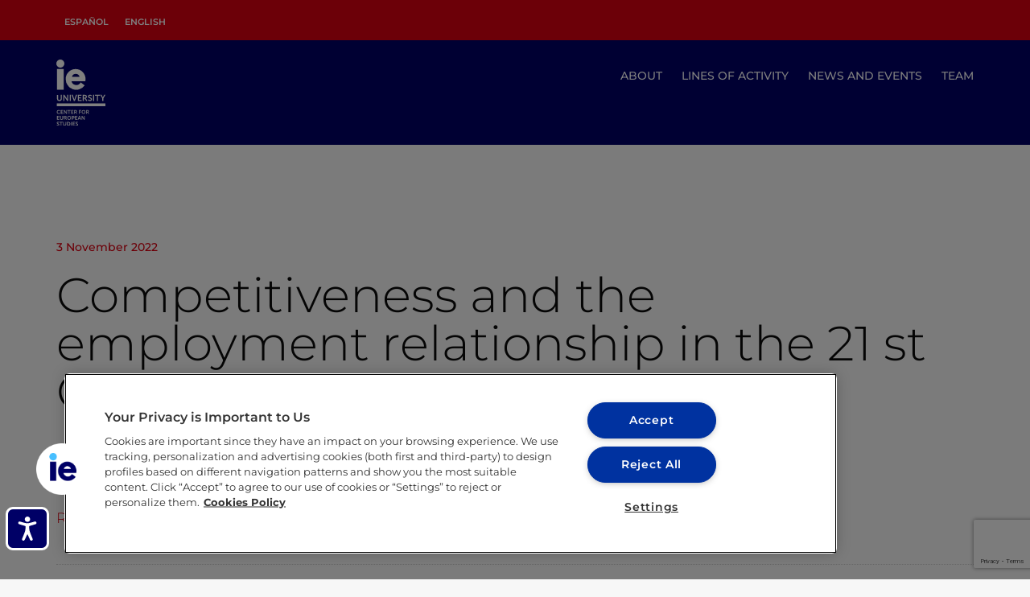

--- FILE ---
content_type: text/html; charset=UTF-8
request_url: https://cee.ie.edu/en/competitiveness-and-the-employment-relationship-in-the-21-st-century-2/
body_size: 21209
content:
<!doctype html>
<html lang="en-GB">
<head>
	<meta charset="UTF-8">
	<meta name="viewport" content="width=device-width, initial-scale=1">
	<link rel="profile" href="https://gmpg.org/xfn/11">
	
<style>
.eucookielaw { position: fixed; bottom: 0; width: 100%; margin: 0; padding: 0; background: #808080; clear: both; color: #fff; display: none; font: 300 1em/1.5em arial; z-index: 2147483648; }
.eucookielaw p { margin: 0; padding: 1.5em 1.5rem 1.5rem 6rem; }
.eucookielaw span.bot-aceptar { background-color: #069; border-radius: 5px; color: #fff; cursor: pointer; display: inline-block; font-size: 0.9em !important; margin: 0 0 0 0.5em; padding: 0.15em 0.5em; text-align: center; text-decoration: none; }
</style>
<title>Competitiveness and the employment relationship in the 21 st Century &#8211; Center for European Studies/IE</title>
<meta name='robots' content='max-image-preview:large' />
<link rel="alternate" href="https://cee.ie.edu/competitiveness-and-the-employment-relationship-in-the-21-st-century/" hreflang="es" />
<link rel="alternate" href="https://cee.ie.edu/en/competitiveness-and-the-employment-relationship-in-the-21-st-century-2/" hreflang="en" />

<script data-pagespeed-no-defer>var dataLayer = dataLayer || [];</script>

<link rel="alternate" type="application/rss+xml" title="Center for European Studies/IE &raquo; Feed" href="https://cee.ie.edu/en/feed/" />
<link rel="alternate" type="application/rss+xml" title="Center for European Studies/IE &raquo; Comments Feed" href="https://cee.ie.edu/en/comments/feed/" />
<link rel="alternate" title="oEmbed (JSON)" type="application/json+oembed" href="https://cee.ie.edu/wp-json/oembed/1.0/embed?url=https%3A%2F%2Fcee.ie.edu%2Fen%2Fcompetitiveness-and-the-employment-relationship-in-the-21-st-century-2%2F&#038;lang=en" />
<link rel="alternate" title="oEmbed (XML)" type="text/xml+oembed" href="https://cee.ie.edu/wp-json/oembed/1.0/embed?url=https%3A%2F%2Fcee.ie.edu%2Fen%2Fcompetitiveness-and-the-employment-relationship-in-the-21-st-century-2%2F&#038;format=xml&#038;lang=en" />
<style id='wp-img-auto-sizes-contain-inline-css'>
img:is([sizes=auto i],[sizes^="auto," i]){contain-intrinsic-size:3000px 1500px}
/*# sourceURL=wp-img-auto-sizes-contain-inline-css */
</style>
<style id='wp-emoji-styles-inline-css'>

	img.wp-smiley, img.emoji {
		display: inline !important;
		border: none !important;
		box-shadow: none !important;
		height: 1em !important;
		width: 1em !important;
		margin: 0 0.07em !important;
		vertical-align: -0.1em !important;
		background: none !important;
		padding: 0 !important;
	}
/*# sourceURL=wp-emoji-styles-inline-css */
</style>
<link rel='stylesheet' id='wp-block-library-css' href='https://cee.ie.edu/wp-includes/css/dist/block-library/style.min.css?ver=6.9' media='all' />
<link data-minify="1" rel='stylesheet' id='jet-engine-frontend-css' href='https://cee.ie.edu/wp-content/cache/min/568/wp-content/plugins/jet-engine/assets/css/frontend.css?ver=1766992761' media='all' />
<style id='global-styles-inline-css'>
:root{--wp--preset--aspect-ratio--square: 1;--wp--preset--aspect-ratio--4-3: 4/3;--wp--preset--aspect-ratio--3-4: 3/4;--wp--preset--aspect-ratio--3-2: 3/2;--wp--preset--aspect-ratio--2-3: 2/3;--wp--preset--aspect-ratio--16-9: 16/9;--wp--preset--aspect-ratio--9-16: 9/16;--wp--preset--color--black: #000000;--wp--preset--color--cyan-bluish-gray: #abb8c3;--wp--preset--color--white: #ffffff;--wp--preset--color--pale-pink: #f78da7;--wp--preset--color--vivid-red: #cf2e2e;--wp--preset--color--luminous-vivid-orange: #ff6900;--wp--preset--color--luminous-vivid-amber: #fcb900;--wp--preset--color--light-green-cyan: #7bdcb5;--wp--preset--color--vivid-green-cyan: #00d084;--wp--preset--color--pale-cyan-blue: #8ed1fc;--wp--preset--color--vivid-cyan-blue: #0693e3;--wp--preset--color--vivid-purple: #9b51e0;--wp--preset--gradient--vivid-cyan-blue-to-vivid-purple: linear-gradient(135deg,rgb(6,147,227) 0%,rgb(155,81,224) 100%);--wp--preset--gradient--light-green-cyan-to-vivid-green-cyan: linear-gradient(135deg,rgb(122,220,180) 0%,rgb(0,208,130) 100%);--wp--preset--gradient--luminous-vivid-amber-to-luminous-vivid-orange: linear-gradient(135deg,rgb(252,185,0) 0%,rgb(255,105,0) 100%);--wp--preset--gradient--luminous-vivid-orange-to-vivid-red: linear-gradient(135deg,rgb(255,105,0) 0%,rgb(207,46,46) 100%);--wp--preset--gradient--very-light-gray-to-cyan-bluish-gray: linear-gradient(135deg,rgb(238,238,238) 0%,rgb(169,184,195) 100%);--wp--preset--gradient--cool-to-warm-spectrum: linear-gradient(135deg,rgb(74,234,220) 0%,rgb(151,120,209) 20%,rgb(207,42,186) 40%,rgb(238,44,130) 60%,rgb(251,105,98) 80%,rgb(254,248,76) 100%);--wp--preset--gradient--blush-light-purple: linear-gradient(135deg,rgb(255,206,236) 0%,rgb(152,150,240) 100%);--wp--preset--gradient--blush-bordeaux: linear-gradient(135deg,rgb(254,205,165) 0%,rgb(254,45,45) 50%,rgb(107,0,62) 100%);--wp--preset--gradient--luminous-dusk: linear-gradient(135deg,rgb(255,203,112) 0%,rgb(199,81,192) 50%,rgb(65,88,208) 100%);--wp--preset--gradient--pale-ocean: linear-gradient(135deg,rgb(255,245,203) 0%,rgb(182,227,212) 50%,rgb(51,167,181) 100%);--wp--preset--gradient--electric-grass: linear-gradient(135deg,rgb(202,248,128) 0%,rgb(113,206,126) 100%);--wp--preset--gradient--midnight: linear-gradient(135deg,rgb(2,3,129) 0%,rgb(40,116,252) 100%);--wp--preset--font-size--small: 13px;--wp--preset--font-size--medium: 20px;--wp--preset--font-size--large: 36px;--wp--preset--font-size--x-large: 42px;--wp--preset--spacing--20: 0.44rem;--wp--preset--spacing--30: 0.67rem;--wp--preset--spacing--40: 1rem;--wp--preset--spacing--50: 1.5rem;--wp--preset--spacing--60: 2.25rem;--wp--preset--spacing--70: 3.38rem;--wp--preset--spacing--80: 5.06rem;--wp--preset--shadow--natural: 6px 6px 9px rgba(0, 0, 0, 0.2);--wp--preset--shadow--deep: 12px 12px 50px rgba(0, 0, 0, 0.4);--wp--preset--shadow--sharp: 6px 6px 0px rgba(0, 0, 0, 0.2);--wp--preset--shadow--outlined: 6px 6px 0px -3px rgb(255, 255, 255), 6px 6px rgb(0, 0, 0);--wp--preset--shadow--crisp: 6px 6px 0px rgb(0, 0, 0);}:root { --wp--style--global--content-size: 800px;--wp--style--global--wide-size: 1200px; }:where(body) { margin: 0; }.wp-site-blocks > .alignleft { float: left; margin-right: 2em; }.wp-site-blocks > .alignright { float: right; margin-left: 2em; }.wp-site-blocks > .aligncenter { justify-content: center; margin-left: auto; margin-right: auto; }:where(.wp-site-blocks) > * { margin-block-start: 24px; margin-block-end: 0; }:where(.wp-site-blocks) > :first-child { margin-block-start: 0; }:where(.wp-site-blocks) > :last-child { margin-block-end: 0; }:root { --wp--style--block-gap: 24px; }:root :where(.is-layout-flow) > :first-child{margin-block-start: 0;}:root :where(.is-layout-flow) > :last-child{margin-block-end: 0;}:root :where(.is-layout-flow) > *{margin-block-start: 24px;margin-block-end: 0;}:root :where(.is-layout-constrained) > :first-child{margin-block-start: 0;}:root :where(.is-layout-constrained) > :last-child{margin-block-end: 0;}:root :where(.is-layout-constrained) > *{margin-block-start: 24px;margin-block-end: 0;}:root :where(.is-layout-flex){gap: 24px;}:root :where(.is-layout-grid){gap: 24px;}.is-layout-flow > .alignleft{float: left;margin-inline-start: 0;margin-inline-end: 2em;}.is-layout-flow > .alignright{float: right;margin-inline-start: 2em;margin-inline-end: 0;}.is-layout-flow > .aligncenter{margin-left: auto !important;margin-right: auto !important;}.is-layout-constrained > .alignleft{float: left;margin-inline-start: 0;margin-inline-end: 2em;}.is-layout-constrained > .alignright{float: right;margin-inline-start: 2em;margin-inline-end: 0;}.is-layout-constrained > .aligncenter{margin-left: auto !important;margin-right: auto !important;}.is-layout-constrained > :where(:not(.alignleft):not(.alignright):not(.alignfull)){max-width: var(--wp--style--global--content-size);margin-left: auto !important;margin-right: auto !important;}.is-layout-constrained > .alignwide{max-width: var(--wp--style--global--wide-size);}body .is-layout-flex{display: flex;}.is-layout-flex{flex-wrap: wrap;align-items: center;}.is-layout-flex > :is(*, div){margin: 0;}body .is-layout-grid{display: grid;}.is-layout-grid > :is(*, div){margin: 0;}body{padding-top: 0px;padding-right: 0px;padding-bottom: 0px;padding-left: 0px;}a:where(:not(.wp-element-button)){text-decoration: underline;}:root :where(.wp-element-button, .wp-block-button__link){background-color: #32373c;border-width: 0;color: #fff;font-family: inherit;font-size: inherit;font-style: inherit;font-weight: inherit;letter-spacing: inherit;line-height: inherit;padding-top: calc(0.667em + 2px);padding-right: calc(1.333em + 2px);padding-bottom: calc(0.667em + 2px);padding-left: calc(1.333em + 2px);text-decoration: none;text-transform: inherit;}.has-black-color{color: var(--wp--preset--color--black) !important;}.has-cyan-bluish-gray-color{color: var(--wp--preset--color--cyan-bluish-gray) !important;}.has-white-color{color: var(--wp--preset--color--white) !important;}.has-pale-pink-color{color: var(--wp--preset--color--pale-pink) !important;}.has-vivid-red-color{color: var(--wp--preset--color--vivid-red) !important;}.has-luminous-vivid-orange-color{color: var(--wp--preset--color--luminous-vivid-orange) !important;}.has-luminous-vivid-amber-color{color: var(--wp--preset--color--luminous-vivid-amber) !important;}.has-light-green-cyan-color{color: var(--wp--preset--color--light-green-cyan) !important;}.has-vivid-green-cyan-color{color: var(--wp--preset--color--vivid-green-cyan) !important;}.has-pale-cyan-blue-color{color: var(--wp--preset--color--pale-cyan-blue) !important;}.has-vivid-cyan-blue-color{color: var(--wp--preset--color--vivid-cyan-blue) !important;}.has-vivid-purple-color{color: var(--wp--preset--color--vivid-purple) !important;}.has-black-background-color{background-color: var(--wp--preset--color--black) !important;}.has-cyan-bluish-gray-background-color{background-color: var(--wp--preset--color--cyan-bluish-gray) !important;}.has-white-background-color{background-color: var(--wp--preset--color--white) !important;}.has-pale-pink-background-color{background-color: var(--wp--preset--color--pale-pink) !important;}.has-vivid-red-background-color{background-color: var(--wp--preset--color--vivid-red) !important;}.has-luminous-vivid-orange-background-color{background-color: var(--wp--preset--color--luminous-vivid-orange) !important;}.has-luminous-vivid-amber-background-color{background-color: var(--wp--preset--color--luminous-vivid-amber) !important;}.has-light-green-cyan-background-color{background-color: var(--wp--preset--color--light-green-cyan) !important;}.has-vivid-green-cyan-background-color{background-color: var(--wp--preset--color--vivid-green-cyan) !important;}.has-pale-cyan-blue-background-color{background-color: var(--wp--preset--color--pale-cyan-blue) !important;}.has-vivid-cyan-blue-background-color{background-color: var(--wp--preset--color--vivid-cyan-blue) !important;}.has-vivid-purple-background-color{background-color: var(--wp--preset--color--vivid-purple) !important;}.has-black-border-color{border-color: var(--wp--preset--color--black) !important;}.has-cyan-bluish-gray-border-color{border-color: var(--wp--preset--color--cyan-bluish-gray) !important;}.has-white-border-color{border-color: var(--wp--preset--color--white) !important;}.has-pale-pink-border-color{border-color: var(--wp--preset--color--pale-pink) !important;}.has-vivid-red-border-color{border-color: var(--wp--preset--color--vivid-red) !important;}.has-luminous-vivid-orange-border-color{border-color: var(--wp--preset--color--luminous-vivid-orange) !important;}.has-luminous-vivid-amber-border-color{border-color: var(--wp--preset--color--luminous-vivid-amber) !important;}.has-light-green-cyan-border-color{border-color: var(--wp--preset--color--light-green-cyan) !important;}.has-vivid-green-cyan-border-color{border-color: var(--wp--preset--color--vivid-green-cyan) !important;}.has-pale-cyan-blue-border-color{border-color: var(--wp--preset--color--pale-cyan-blue) !important;}.has-vivid-cyan-blue-border-color{border-color: var(--wp--preset--color--vivid-cyan-blue) !important;}.has-vivid-purple-border-color{border-color: var(--wp--preset--color--vivid-purple) !important;}.has-vivid-cyan-blue-to-vivid-purple-gradient-background{background: var(--wp--preset--gradient--vivid-cyan-blue-to-vivid-purple) !important;}.has-light-green-cyan-to-vivid-green-cyan-gradient-background{background: var(--wp--preset--gradient--light-green-cyan-to-vivid-green-cyan) !important;}.has-luminous-vivid-amber-to-luminous-vivid-orange-gradient-background{background: var(--wp--preset--gradient--luminous-vivid-amber-to-luminous-vivid-orange) !important;}.has-luminous-vivid-orange-to-vivid-red-gradient-background{background: var(--wp--preset--gradient--luminous-vivid-orange-to-vivid-red) !important;}.has-very-light-gray-to-cyan-bluish-gray-gradient-background{background: var(--wp--preset--gradient--very-light-gray-to-cyan-bluish-gray) !important;}.has-cool-to-warm-spectrum-gradient-background{background: var(--wp--preset--gradient--cool-to-warm-spectrum) !important;}.has-blush-light-purple-gradient-background{background: var(--wp--preset--gradient--blush-light-purple) !important;}.has-blush-bordeaux-gradient-background{background: var(--wp--preset--gradient--blush-bordeaux) !important;}.has-luminous-dusk-gradient-background{background: var(--wp--preset--gradient--luminous-dusk) !important;}.has-pale-ocean-gradient-background{background: var(--wp--preset--gradient--pale-ocean) !important;}.has-electric-grass-gradient-background{background: var(--wp--preset--gradient--electric-grass) !important;}.has-midnight-gradient-background{background: var(--wp--preset--gradient--midnight) !important;}.has-small-font-size{font-size: var(--wp--preset--font-size--small) !important;}.has-medium-font-size{font-size: var(--wp--preset--font-size--medium) !important;}.has-large-font-size{font-size: var(--wp--preset--font-size--large) !important;}.has-x-large-font-size{font-size: var(--wp--preset--font-size--x-large) !important;}
:root :where(.wp-block-pullquote){font-size: 1.5em;line-height: 1.6;}
/*# sourceURL=global-styles-inline-css */
</style>
<link data-minify="1" rel='stylesheet' id='ie_accesibility_widget-css-css' href='https://cee.ie.edu/wp-content/cache/min/568/wp-content/plugins/ie-accesibility-widget/assets/css/style.css?ver=1766992761' media='all' />
<link data-minify="1" rel='stylesheet' id='hello-elementor-css' href='https://cee.ie.edu/wp-content/cache/min/568/wp-content/themes/hello-elementor/assets/css/reset.css?ver=1766992761' media='all' />
<link data-minify="1" rel='stylesheet' id='hello-elementor-theme-style-css' href='https://cee.ie.edu/wp-content/cache/min/568/wp-content/themes/hello-elementor/assets/css/theme.css?ver=1766992761' media='all' />
<link data-minify="1" rel='stylesheet' id='hello-elementor-header-footer-css' href='https://cee.ie.edu/wp-content/cache/min/568/wp-content/themes/hello-elementor/assets/css/header-footer.css?ver=1766992761' media='all' />
<link rel='stylesheet' id='elementor-frontend-css' href='https://cee.ie.edu/wp-content/plugins/elementor/assets/css/frontend.min.css?ver=3.34.0' media='all' />
<link rel='stylesheet' id='widget-image-css' href='https://cee.ie.edu/wp-content/plugins/elementor/assets/css/widget-image.min.css?ver=3.34.0' media='all' />
<link rel='stylesheet' id='widget-nav-menu-css' href='https://cee.ie.edu/wp-content/plugins/elementor-pro/assets/css/widget-nav-menu.min.css?ver=3.34.0' media='all' />
<link rel='stylesheet' id='e-sticky-css' href='https://cee.ie.edu/wp-content/plugins/elementor-pro/assets/css/modules/sticky.min.css?ver=3.34.0' media='all' />
<link rel='stylesheet' id='widget-heading-css' href='https://cee.ie.edu/wp-content/plugins/elementor/assets/css/widget-heading.min.css?ver=3.34.0' media='all' />
<link rel='stylesheet' id='widget-divider-css' href='https://cee.ie.edu/wp-content/plugins/elementor/assets/css/widget-divider.min.css?ver=3.34.0' media='all' />
<link rel='stylesheet' id='widget-share-buttons-css' href='https://cee.ie.edu/wp-content/plugins/elementor-pro/assets/css/widget-share-buttons.min.css?ver=3.34.0' media='all' />
<link rel='stylesheet' id='e-apple-webkit-css' href='https://cee.ie.edu/wp-content/plugins/elementor/assets/css/conditionals/apple-webkit.min.css?ver=3.34.0' media='all' />
<link rel='stylesheet' id='widget-loop-common-css' href='https://cee.ie.edu/wp-content/plugins/elementor-pro/assets/css/widget-loop-common.min.css?ver=3.34.0' media='all' />
<link rel='stylesheet' id='widget-loop-grid-css' href='https://cee.ie.edu/wp-content/plugins/elementor-pro/assets/css/widget-loop-grid.min.css?ver=3.34.0' media='all' />
<link rel='stylesheet' id='elementor-post-4-css' href='https://cee.ie.edu/wp-content/uploads/sites/568/elementor/css/post-4.css?ver=1766992681' media='all' />
<link rel='stylesheet' id='cpel-language-switcher-css' href='https://cee.ie.edu/wp-content/plugins/connect-polylang-elementor/assets/css/language-switcher.min.css?ver=2.5.4' media='all' />
<link rel='stylesheet' id='elementor-post-1496-css' href='https://cee.ie.edu/wp-content/uploads/sites/568/elementor/css/post-1496.css?ver=1766992679' media='all' />
<link rel='stylesheet' id='elementor-post-107-css' href='https://cee.ie.edu/wp-content/uploads/sites/568/elementor/css/post-107.css?ver=1766992680' media='all' />
<link rel='stylesheet' id='elementor-post-1699-css' href='https://cee.ie.edu/wp-content/uploads/sites/568/elementor/css/post-1699.css?ver=1766992678' media='all' />
<link data-minify="1" rel='stylesheet' id='ie-footer-icons-css' href='https://cee.ie.edu/wp-content/cache/min/568/wp-content/plugins/ie-footer/assets/ieficomoon/style.css?ver=1766992761' media='all' />
<link data-minify="1" rel='stylesheet' id='ie-footer-css' href='https://cee.ie.edu/wp-content/cache/min/568/wp-content/plugins/ie-footer/assets/scss/style.css?ver=1766992761' media='all' />
<link rel='stylesheet' id='hello-elementor-child-style-css' href='https://cee.ie.edu/wp-content/themes/hello-elementor-ie-child/style.css?ver=1.0.0' media='all' />
<link rel='stylesheet' id='ieblogs-widgets-style-css' href='https://cee.ie.edu/wp-content/cache/cache_sites/568/568/cee.ie.edu/wp-content/mu-plugins/ieblogs-widgets/css/ieblogs-widgets.min.css?ver=2.07&wpr_t=1768105172' media='all' />
<link data-minify="1" rel='stylesheet' id='elementor-gf-local-montserrat-css' href='https://cee.ie.edu/wp-content/cache/min/568/wp-content/uploads/sites/568/elementor/google-fonts/css/montserrat.css?ver=1766992761' media='all' />
<link data-minify="1" rel='stylesheet' id='elementor-gf-local-ptserif-css' href='https://cee.ie.edu/wp-content/cache/min/568/wp-content/uploads/sites/568/elementor/google-fonts/css/ptserif.css?ver=1766992761' media='all' />
<script src="https://cee.ie.edu/wp-content/plugins/wpo365-login/apps/dist/pintra-redirect.js?ver=40.2" id="pintraredirectjs-js" async></script>
<script src="https://cee.ie.edu/wp-content/plugins/elementor-pro/assets/js/page-transitions.min.js?ver=3.34.0" id="page-transitions-js"></script>
<script src="https://cee.ie.edu/wp-includes/js/jquery/jquery.min.js?ver=3.7.1" id="jquery-core-js"></script>
<script src="https://cee.ie.edu/wp-includes/js/jquery/jquery-migrate.min.js?ver=3.4.1" id="jquery-migrate-js"></script>
<link rel="EditURI" type="application/rsd+xml" title="RSD" href="https://cee.ie.edu/xmlrpc.php?rsd" />
<meta name="generator" content="WordPress 6.9" />
<link rel="canonical" href="https://cee.ie.edu/en/competitiveness-and-the-employment-relationship-in-the-21-st-century-2/" />
<link rel='shortlink' href='https://cee.ie.edu/?p=1166' />

<script>
        document.addEventListener('DOMContentLoaded', function () {
            var instagramLinks = document.querySelectorAll('a[href*="instagram.com"]');
            
            instagramLinks.forEach(function(link) {
                if (!link.hasAttribute('aria-label')) {
                    link.setAttribute('aria-label', 'Instagram');
                }
            });
        });
    </script>



<link rel="apple-touch-icon" sizes="57x57" href="https://cee.ie.edu/wp-content/icons/apple-icon-57x57.png">
<link rel="apple-touch-icon" sizes="60x60" href="https://cee.ie.edu/wp-content/icons/apple-icon-60x60.png">
<link rel="apple-touch-icon" sizes="72x72" href="https://cee.ie.edu/wp-content/icons/apple-icon-72x72.png">
<link rel="apple-touch-icon" sizes="76x76" href="https://cee.ie.edu/wp-content/icons/apple-icon-76x76.png">
<link rel="apple-touch-icon" sizes="114x114" href="https://cee.ie.edu/wp-content/icons/apple-icon-114x114.png">
<link rel="apple-touch-icon" sizes="120x120" href="https://cee.ie.edu/wp-content/icons/apple-icon-120x120.png">
<link rel="apple-touch-icon" sizes="144x144" href="https://cee.ie.edu/wp-content/icons/apple-icon-144x144.png">
<link rel="apple-touch-icon" sizes="152x152" href="https://cee.ie.edu/wp-content/icons/apple-icon-152x152.png">
<link rel="apple-touch-icon" sizes="180x180" href="https://cee.ie.edu/wp-content/icons/apple-icon-180x180.png">
<link rel="icon" type="image/png" sizes="192x192"  href="https://cee.ie.edu/wp-content/icons/android-icon-192x192.png">
<link rel="icon" type="image/png" sizes="32x32" href="https://cee.ie.edu/wp-content/icons/favicon-32x32.png">
<link rel="icon" type="image/png" sizes="96x96" href="https://cee.ie.edu/wp-content/icons/favicon-96x96.png">
<link rel="icon" type="image/png" sizes="16x16" href="https://cee.ie.edu/wp-content/icons/favicon-16x16.png">
<link rel="manifest" href="https://cee.ie.edu/wp-content/icons/manifest.json">
<meta name="msapplication-TileColor" content="#002e91">
<meta name="msapplication-TileImage" content="https://cee.ie.edu/wp-content/icons/ms-icon-144x144.png">
<meta name="theme-color" content="#002e91">
	

<meta name="generator" content="Elementor 3.34.0; features: e_font_icon_svg, additional_custom_breakpoints; settings: css_print_method-external, google_font-enabled, font_display-auto">
			<style>
				.e-con.e-parent:nth-of-type(n+4):not(.e-lazyloaded):not(.e-no-lazyload),
				.e-con.e-parent:nth-of-type(n+4):not(.e-lazyloaded):not(.e-no-lazyload) * {
					background-image: none !important;
				}
				@media screen and (max-height: 1024px) {
					.e-con.e-parent:nth-of-type(n+3):not(.e-lazyloaded):not(.e-no-lazyload),
					.e-con.e-parent:nth-of-type(n+3):not(.e-lazyloaded):not(.e-no-lazyload) * {
						background-image: none !important;
					}
				}
				@media screen and (max-height: 640px) {
					.e-con.e-parent:nth-of-type(n+2):not(.e-lazyloaded):not(.e-no-lazyload),
					.e-con.e-parent:nth-of-type(n+2):not(.e-lazyloaded):not(.e-no-lazyload) * {
						background-image: none !important;
					}
				}
			</style>
			<link rel="icon" href="https://cee.ie.edu/wp-content/uploads/sites/568/2022/10/IE-University-logo-150x150.png" sizes="32x32" />
<link rel="icon" href="https://cee.ie.edu/wp-content/uploads/sites/568/2022/10/IE-University-logo.png" sizes="192x192" />
<link rel="apple-touch-icon" href="https://cee.ie.edu/wp-content/uploads/sites/568/2022/10/IE-University-logo.png" />
<meta name="msapplication-TileImage" content="https://cee.ie.edu/wp-content/uploads/sites/568/2022/10/IE-University-logo.png" />
		<style id="wp-custom-css">
			.elementor-location-single .elementor-widget-container ul{ margin-top: 0; margin-bottom: 0.9rem; }		</style>
		

<!-- Google Tag Manager -->
<script data-pagespeed-no-defer>var dataLayer_content = {"pageType":"post","pagePostType2":"single-post","pagePostAuthor":"startgoadm","pagePostDate":"November 3, 2022","pagePostDateYear":2022,"pagePostDateMonth":11,"pagePostDateDay":3,"pagePostDateDayName":"Thursday","pagePostDateHour":9,"pagePostDateMinute":4,"pagePostDateIso":"2022-11-03T09:04:39+01:00","pagePostDateUnix":1667466279,"pageCategory":["working-papers-en"]};dataLayer.push( dataLayer_content );</script>
<script>(function(w,d,s,l,i){w[l]=w[l]||[];w[l].push({'gtm.start':new Date().getTime(),event:'gtm.js'});var f=d.getElementsByTagName(s)[0],j=d.createElement(s),dl=l!='dataLayer'?'&l='+l:'';j.async=true;j.src='https://dataga4.ie.edu/www.googletagmanager.com/gtm.js?id='+i+dl;f.parentNode.insertBefore(j,f);})(window,document,'script','dataLayer','GTM-NQS7233');</script><!-- End Google Tag Manager -->


<script>
            jQuery(document).ready(function($){
                // Arreglo Google Recaptcha
                const tagr = $('#g-recaptcha-response-100000');
                if (tagr.length > 0) {
                    tagr.attr('aria-label', 'Google Recaptcha Response');
                }
            });
        </script>
        

<script>
                jQuery(document).ready(function($){
                    // Arreglo botones tabs sin título
                    const tabTitles = $('.e-n-tab-title');
                    tabTitles.each(function(){
                        const tabTitle = $(this);
                        const tabTitle_id = tabTitle.attr('id');
                        if( ! tabTitle_id.startsWith('e-n-tab-title') )
                            tabTitle.attr('aria-label', tabTitle_id);
                    });

                    // Arreglo enlaces de Listing Grids
                    const overlayLinks = $('.jet-engine-listing-overlay-link');
                    overlayLinks.each(function(){
                        const link = $(this);
                        link.attr('aria-label', 'Read more');
                    });
                });
            </script>
            

<script>window.dataLayer.push({'event': 'OneTrustImplemented', 'OneTrustStatus': 'OneTrustOk' });</script>
<noscript><style id="rocket-lazyload-nojs-css">.rll-youtube-player, [data-lazy-src]{display:none !important;}</style></noscript><style id="wpr-lazyload-bg-container"></style><style id="wpr-lazyload-bg-exclusion"></style>
<noscript>
<style id="wpr-lazyload-bg-nostyle">.ieb-event-text UL LI{--wpr-bg-289048a0-6b73-4e4f-a280-c8bd144423b5: url('https://cee.ie.edu/wp-content/mu-plugins/ieblogs-widgets/img/arrow-orange.gif');}</style>
</noscript>
<script type="application/javascript">const rocket_pairs = [{"selector":".ieb-event-text UL LI","style":".ieb-event-text UL LI{--wpr-bg-289048a0-6b73-4e4f-a280-c8bd144423b5: url('https:\/\/cee.ie.edu\/wp-content\/mu-plugins\/ieblogs-widgets\/img\/arrow-orange.gif');}","hash":"289048a0-6b73-4e4f-a280-c8bd144423b5","url":"https:\/\/cee.ie.edu\/wp-content\/mu-plugins\/ieblogs-widgets\/img\/arrow-orange.gif"}]; const rocket_excluded_pairs = [];</script><meta name="generator" content="WP Rocket 3.18.1.5" data-wpr-features="wpr_lazyload_css_bg_img wpr_lazyload_images wpr_image_dimensions wpr_minify_css wpr_desktop wpr_preload_links" /></head>
<body class="wp-singular post-template-default single single-post postid-1166 single-format-standard wp-custom-logo wp-embed-responsive wp-theme-hello-elementor wp-child-theme-hello-elementor-ie-child unknown-os chrome ch119 hello-elementor-default elementor-default elementor-kit-4 elementor-page-528 elementor-page-1699 class-siteid-1 class-siteid-568">

		<e-page-transition preloader-type="icon" preloader-icon="fas fa-spinner fa-solid" class="e-page-transition--entering" exclude="^https\:\/\/cee\.ie\.edu\/wp\-admin\/">
			<svg class="e-page-transition--preloader e-font-icon-svg e-fas-spinner" viewBox="0 0 512 512" xmlns="http://www.w3.org/2000/svg"><path d="M304 48c0 26.51-21.49 48-48 48s-48-21.49-48-48 21.49-48 48-48 48 21.49 48 48zm-48 368c-26.51 0-48 21.49-48 48s21.49 48 48 48 48-21.49 48-48-21.49-48-48-48zm208-208c-26.51 0-48 21.49-48 48s21.49 48 48 48 48-21.49 48-48-21.49-48-48-48zM96 256c0-26.51-21.49-48-48-48S0 229.49 0 256s21.49 48 48 48 48-21.49 48-48zm12.922 99.078c-26.51 0-48 21.49-48 48s21.49 48 48 48 48-21.49 48-48c0-26.509-21.491-48-48-48zm294.156 0c-26.51 0-48 21.49-48 48s21.49 48 48 48 48-21.49 48-48c0-26.509-21.49-48-48-48zM108.922 60.922c-26.51 0-48 21.49-48 48s21.49 48 48 48 48-21.49 48-48-21.491-48-48-48z"></path></svg>		</e-page-transition>
		

		<header data-rocket-location-hash="3f255073876be91ee62e63f02844fc26" data-elementor-type="header" data-elementor-id="1496" class="elementor elementor-1496 elementor-location-header" data-elementor-post-type="elementor_library">
			<div class="elementor-element elementor-element-a2ead2e e-flex e-con-boxed e-con e-parent" data-id="a2ead2e" data-element_type="container" data-settings="{&quot;background_background&quot;:&quot;classic&quot;}">
					<div data-rocket-location-hash="da3b654b339ed49f0234db69a353a170" class="e-con-inner">
				<div class="elementor-element elementor-element-61b396e cpel-switcher--align-left cpel-switcher--layout-horizontal elementor-widget elementor-widget-polylang-language-switcher" data-id="61b396e" data-element_type="widget" data-widget_type="polylang-language-switcher.default">
				<div class="elementor-widget-container">
					<nav class="cpel-switcher__nav"><ul class="cpel-switcher__list"><li class="cpel-switcher__lang"><a lang="es-ES" hreflang="es-ES" href="https://cee.ie.edu/competitiveness-and-the-employment-relationship-in-the-21-st-century/"><span class="cpel-switcher__name">Español</span></a></li><li class="cpel-switcher__lang cpel-switcher__lang--active"><a lang="en-GB" hreflang="en-GB" href="https://cee.ie.edu/en/competitiveness-and-the-employment-relationship-in-the-21-st-century-2/"><span class="cpel-switcher__name">English</span></a></li></ul></nav>				</div>
				</div>
					</div>
				</div>
		<div class="elementor-element elementor-element-9568a34 e-flex e-con-boxed e-con e-parent" data-id="9568a34" data-element_type="container" data-settings="{&quot;sticky&quot;:&quot;top&quot;,&quot;background_background&quot;:&quot;classic&quot;,&quot;sticky_effects_offset&quot;:&quot;33&quot;,&quot;sticky_on&quot;:[&quot;desktop&quot;,&quot;tablet&quot;,&quot;mobile&quot;],&quot;sticky_offset&quot;:0,&quot;sticky_anchor_link_offset&quot;:0}">
					<div data-rocket-location-hash="db09287dc3941bcac9abe956715ef14a" class="e-con-inner">
		<div class="elementor-element elementor-element-e9f2c7a e-con-full e-flex e-con e-child" data-id="e9f2c7a" data-element_type="container">
				<div class="elementor-element elementor-element-f716930 elementor-widget elementor-widget-theme-site-logo elementor-widget-image" data-id="f716930" data-element_type="widget" data-widget_type="theme-site-logo.default">
				<div class="elementor-widget-container">
											<a href="https://cee.ie.edu/en/home/">
			<img width="60" height="81" src="data:image/svg+xml,%3Csvg%20xmlns='http://www.w3.org/2000/svg'%20viewBox='0%200%2060%2081'%3E%3C/svg%3E" title="logo" alt="Logotipo" data-lazy-src="https://cee.ie.edu/wp-content/uploads/sites/568/2022/10/logo.svg" /><noscript><img width="60" height="81" src="https://cee.ie.edu/wp-content/uploads/sites/568/2022/10/logo.svg" title="logo" alt="Logotipo" loading="lazy" /></noscript>				</a>
											</div>
				</div>
				</div>
		<div class="elementor-element elementor-element-e9f17c9 e-con-full e-flex e-con e-child" data-id="e9f17c9" data-element_type="container">
				<div class="elementor-element elementor-element-6f87619 elementor-nav-menu__align-end elementor-nav-menu--stretch elementor-nav-menu__text-align-center elementor-nav-menu--dropdown-tablet elementor-nav-menu--toggle elementor-nav-menu--burger elementor-widget elementor-widget-nav-menu" data-id="6f87619" data-element_type="widget" data-settings="{&quot;full_width&quot;:&quot;stretch&quot;,&quot;layout&quot;:&quot;horizontal&quot;,&quot;submenu_icon&quot;:{&quot;value&quot;:&quot;&lt;svg aria-hidden=\&quot;true\&quot; class=\&quot;e-font-icon-svg e-fas-caret-down\&quot; viewBox=\&quot;0 0 320 512\&quot; xmlns=\&quot;http:\/\/www.w3.org\/2000\/svg\&quot;&gt;&lt;path d=\&quot;M31.3 192h257.3c17.8 0 26.7 21.5 14.1 34.1L174.1 354.8c-7.8 7.8-20.5 7.8-28.3 0L17.2 226.1C4.6 213.5 13.5 192 31.3 192z\&quot;&gt;&lt;\/path&gt;&lt;\/svg&gt;&quot;,&quot;library&quot;:&quot;fa-solid&quot;},&quot;toggle&quot;:&quot;burger&quot;}" data-widget_type="nav-menu.default">
				<div class="elementor-widget-container">
								<nav aria-label="Menu" class="elementor-nav-menu--main elementor-nav-menu__container elementor-nav-menu--layout-horizontal e--pointer-underline e--animation-fade">
				<ul id="menu-1-6f87619" class="elementor-nav-menu"><li class="menu-item menu-item-type-post_type menu-item-object-page menu-item-2540"><a href="https://cee.ie.edu/en/about-the-center/" class="elementor-item">About</a></li>
<li class="menu-item menu-item-type-post_type menu-item-object-page menu-item-2539"><a href="https://cee.ie.edu/en/lines-of-activity/" class="elementor-item">Lines of activity</a></li>
<li class="menu-item menu-item-type-post_type menu-item-object-page current_page_parent menu-item-2654"><a href="https://cee.ie.edu/en/news-and-events/" class="elementor-item">News and events</a></li>
<li class="menu-item menu-item-type-post_type menu-item-object-page menu-item-2538"><a href="https://cee.ie.edu/en/team/" class="elementor-item">Team</a></li>
</ul>			</nav>
					<div class="elementor-menu-toggle" role="button" tabindex="0" aria-label="Menu Toggle" aria-expanded="false">
			<svg aria-hidden="true" role="presentation" class="elementor-menu-toggle__icon--open e-font-icon-svg e-eicon-menu-bar" viewBox="0 0 1000 1000" xmlns="http://www.w3.org/2000/svg"><path d="M104 333H896C929 333 958 304 958 271S929 208 896 208H104C71 208 42 237 42 271S71 333 104 333ZM104 583H896C929 583 958 554 958 521S929 458 896 458H104C71 458 42 487 42 521S71 583 104 583ZM104 833H896C929 833 958 804 958 771S929 708 896 708H104C71 708 42 737 42 771S71 833 104 833Z"></path></svg><svg aria-hidden="true" role="presentation" class="elementor-menu-toggle__icon--close e-font-icon-svg e-eicon-close" viewBox="0 0 1000 1000" xmlns="http://www.w3.org/2000/svg"><path d="M742 167L500 408 258 167C246 154 233 150 217 150 196 150 179 158 167 167 154 179 150 196 150 212 150 229 154 242 171 254L408 500 167 742C138 771 138 800 167 829 196 858 225 858 254 829L496 587 738 829C750 842 767 846 783 846 800 846 817 842 829 829 842 817 846 804 846 783 846 767 842 750 829 737L588 500 833 258C863 229 863 200 833 171 804 137 775 137 742 167Z"></path></svg>		</div>
					<nav class="elementor-nav-menu--dropdown elementor-nav-menu__container" aria-hidden="true">
				<ul id="menu-2-6f87619" class="elementor-nav-menu"><li class="menu-item menu-item-type-post_type menu-item-object-page menu-item-2540"><a href="https://cee.ie.edu/en/about-the-center/" class="elementor-item" tabindex="-1">About</a></li>
<li class="menu-item menu-item-type-post_type menu-item-object-page menu-item-2539"><a href="https://cee.ie.edu/en/lines-of-activity/" class="elementor-item" tabindex="-1">Lines of activity</a></li>
<li class="menu-item menu-item-type-post_type menu-item-object-page current_page_parent menu-item-2654"><a href="https://cee.ie.edu/en/news-and-events/" class="elementor-item" tabindex="-1">News and events</a></li>
<li class="menu-item menu-item-type-post_type menu-item-object-page menu-item-2538"><a href="https://cee.ie.edu/en/team/" class="elementor-item" tabindex="-1">Team</a></li>
</ul>			</nav>
						</div>
				</div>
				</div>
					</div>
				</div>
				</header>
				<div data-rocket-location-hash="b1a9bc789adece0ff4184e788ddcfe83" data-elementor-type="single-post" data-elementor-id="1699" class="elementor elementor-1699 elementor-location-single post-1166 post type-post status-publish format-standard hentry category-working-papers-en" data-elementor-post-type="elementor_library">
			<div data-rocket-location-hash="878f66751f8c3a67d7652a03575d6378" class="elementor-element elementor-element-f14949c e-flex e-con-boxed e-con e-parent" data-id="f14949c" data-element_type="container">
					<div data-rocket-location-hash="3f2ebbf863d4612ef775d00659a69d20" class="e-con-inner">
		<div class="elementor-element elementor-element-afae97b e-flex e-con-boxed e-con e-child" data-id="afae97b" data-element_type="container">
					<div data-rocket-location-hash="547ec2470d2bda10abb0f19dcabad963" class="e-con-inner">
				<div class="elementor-element elementor-element-f5475c1 elementor-widget elementor-widget-heading" data-id="f5475c1" data-element_type="widget" data-widget_type="heading.default">
				<div class="elementor-widget-container">
					<span class="elementor-heading-title elementor-size-default">3 November 2022</span>				</div>
				</div>
				<div class="elementor-element elementor-element-79780ab elementor-widget elementor-widget-theme-post-title elementor-page-title elementor-widget-heading" data-id="79780ab" data-element_type="widget" data-widget_type="theme-post-title.default">
				<div class="elementor-widget-container">
					<h1 class="elementor-heading-title elementor-size-default">Competitiveness and the employment relationship in the 21 st Century</h1>				</div>
				</div>
					</div>
				</div>
					</div>
				</div>
		<div data-rocket-location-hash="ddb9e3abc207614252976c21a97a5185" class="elementor-element elementor-element-13886f4 e-flex e-con-boxed e-con e-parent" data-id="13886f4" data-element_type="container">
					<div data-rocket-location-hash="29743844a7df5f50a85b29dbbb22a255" class="e-con-inner">
		<div class="elementor-element elementor-element-aa0e6a5 e-flex e-con-boxed e-con e-child" data-id="aa0e6a5" data-element_type="container">
					<div class="e-con-inner">
				<div class="elementor-element elementor-element-846c258 elementor-widget elementor-widget-theme-post-content" data-id="846c258" data-element_type="widget" data-widget_type="theme-post-content.default">
				<div class="elementor-widget-container">
					<p>Gayle Allard y Cristina Simon</p>
<p><a href="https://cee.ie.edu/wp-content/uploads/sites/568/2022/10/Competitiveness.pdf" target="_blank" rel="noopener">Read more</a></p>
				</div>
				</div>
				<div class="elementor-element elementor-element-8435ee9 elementor-widget-divider--view-line elementor-widget elementor-widget-divider" data-id="8435ee9" data-element_type="widget" data-widget_type="divider.default">
				<div class="elementor-widget-container">
							<div class="elementor-divider">
			<span class="elementor-divider-separator">
						</span>
		</div>
						</div>
				</div>
				<div class="elementor-element elementor-element-5ca413e elementor-share-buttons--view-icon elementor-share-buttons--skin-flat elementor-share-buttons--shape-circle elementor-share-buttons--color-custom elementor-grid-0 elementor-widget elementor-widget-share-buttons" data-id="5ca413e" data-element_type="widget" data-widget_type="share-buttons.default">
				<div class="elementor-widget-container">
							<div class="elementor-grid" role="list">
								<div class="elementor-grid-item" role="listitem">
						<div class="elementor-share-btn elementor-share-btn_linkedin" role="button" tabindex="0" aria-label="Share on linkedin">
															<span class="elementor-share-btn__icon">
								<svg aria-hidden="true" class="e-font-icon-svg e-fab-linkedin" viewBox="0 0 448 512" xmlns="http://www.w3.org/2000/svg"><path d="M416 32H31.9C14.3 32 0 46.5 0 64.3v383.4C0 465.5 14.3 480 31.9 480H416c17.6 0 32-14.5 32-32.3V64.3c0-17.8-14.4-32.3-32-32.3zM135.4 416H69V202.2h66.5V416zm-33.2-243c-21.3 0-38.5-17.3-38.5-38.5S80.9 96 102.2 96c21.2 0 38.5 17.3 38.5 38.5 0 21.3-17.2 38.5-38.5 38.5zm282.1 243h-66.4V312c0-24.8-.5-56.7-34.5-56.7-34.6 0-39.9 27-39.9 54.9V416h-66.4V202.2h63.7v29.2h.9c8.9-16.8 30.6-34.5 62.9-34.5 67.2 0 79.7 44.3 79.7 101.9V416z"></path></svg>							</span>
																				</div>
					</div>
									<div class="elementor-grid-item" role="listitem">
						<div class="elementor-share-btn elementor-share-btn_twitter" role="button" tabindex="0" aria-label="Share on twitter">
															<span class="elementor-share-btn__icon">
								<svg aria-hidden="true" class="e-font-icon-svg e-fab-twitter" viewBox="0 0 512 512" xmlns="http://www.w3.org/2000/svg"><path d="M459.37 151.716c.325 4.548.325 9.097.325 13.645 0 138.72-105.583 298.558-298.558 298.558-59.452 0-114.68-17.219-161.137-47.106 8.447.974 16.568 1.299 25.34 1.299 49.055 0 94.213-16.568 130.274-44.832-46.132-.975-84.792-31.188-98.112-72.772 6.498.974 12.995 1.624 19.818 1.624 9.421 0 18.843-1.3 27.614-3.573-48.081-9.747-84.143-51.98-84.143-102.985v-1.299c13.969 7.797 30.214 12.67 47.431 13.319-28.264-18.843-46.781-51.005-46.781-87.391 0-19.492 5.197-37.36 14.294-52.954 51.655 63.675 129.3 105.258 216.365 109.807-1.624-7.797-2.599-15.918-2.599-24.04 0-57.828 46.782-104.934 104.934-104.934 30.213 0 57.502 12.67 76.67 33.137 23.715-4.548 46.456-13.32 66.599-25.34-7.798 24.366-24.366 44.833-46.132 57.827 21.117-2.273 41.584-8.122 60.426-16.243-14.292 20.791-32.161 39.308-52.628 54.253z"></path></svg>							</span>
																				</div>
					</div>
									<div class="elementor-grid-item" role="listitem">
						<div class="elementor-share-btn elementor-share-btn_facebook" role="button" tabindex="0" aria-label="Share on facebook">
															<span class="elementor-share-btn__icon">
								<svg aria-hidden="true" class="e-font-icon-svg e-fab-facebook" viewBox="0 0 512 512" xmlns="http://www.w3.org/2000/svg"><path d="M504 256C504 119 393 8 256 8S8 119 8 256c0 123.78 90.69 226.38 209.25 245V327.69h-63V256h63v-54.64c0-62.15 37-96.48 93.67-96.48 27.14 0 55.52 4.84 55.52 4.84v61h-31.28c-30.8 0-40.41 19.12-40.41 38.73V256h68.78l-11 71.69h-57.78V501C413.31 482.38 504 379.78 504 256z"></path></svg>							</span>
																				</div>
					</div>
									<div class="elementor-grid-item" role="listitem">
						<div class="elementor-share-btn elementor-share-btn_whatsapp" role="button" tabindex="0" aria-label="Share on whatsapp">
															<span class="elementor-share-btn__icon">
								<svg aria-hidden="true" class="e-font-icon-svg e-fab-whatsapp" viewBox="0 0 448 512" xmlns="http://www.w3.org/2000/svg"><path d="M380.9 97.1C339 55.1 283.2 32 223.9 32c-122.4 0-222 99.6-222 222 0 39.1 10.2 77.3 29.6 111L0 480l117.7-30.9c32.4 17.7 68.9 27 106.1 27h.1c122.3 0 224.1-99.6 224.1-222 0-59.3-25.2-115-67.1-157zm-157 341.6c-33.2 0-65.7-8.9-94-25.7l-6.7-4-69.8 18.3L72 359.2l-4.4-7c-18.5-29.4-28.2-63.3-28.2-98.2 0-101.7 82.8-184.5 184.6-184.5 49.3 0 95.6 19.2 130.4 54.1 34.8 34.9 56.2 81.2 56.1 130.5 0 101.8-84.9 184.6-186.6 184.6zm101.2-138.2c-5.5-2.8-32.8-16.2-37.9-18-5.1-1.9-8.8-2.8-12.5 2.8-3.7 5.6-14.3 18-17.6 21.8-3.2 3.7-6.5 4.2-12 1.4-32.6-16.3-54-29.1-75.5-66-5.7-9.8 5.7-9.1 16.3-30.3 1.8-3.7.9-6.9-.5-9.7-1.4-2.8-12.5-30.1-17.1-41.2-4.5-10.8-9.1-9.3-12.5-9.5-3.2-.2-6.9-.2-10.6-.2-3.7 0-9.7 1.4-14.8 6.9-5.1 5.6-19.4 19-19.4 46.3 0 27.3 19.9 53.7 22.6 57.4 2.8 3.7 39.1 59.7 94.8 83.8 35.2 15.2 49 16.5 66.6 13.9 10.7-1.6 32.8-13.4 37.4-26.4 4.6-13 4.6-24.1 3.2-26.4-1.3-2.5-5-3.9-10.5-6.6z"></path></svg>							</span>
																				</div>
					</div>
									<div class="elementor-grid-item" role="listitem">
						<div class="elementor-share-btn elementor-share-btn_email" role="button" tabindex="0" aria-label="Share on email">
															<span class="elementor-share-btn__icon">
								<svg aria-hidden="true" class="e-font-icon-svg e-fas-envelope" viewBox="0 0 512 512" xmlns="http://www.w3.org/2000/svg"><path d="M502.3 190.8c3.9-3.1 9.7-.2 9.7 4.7V400c0 26.5-21.5 48-48 48H48c-26.5 0-48-21.5-48-48V195.6c0-5 5.7-7.8 9.7-4.7 22.4 17.4 52.1 39.5 154.1 113.6 21.1 15.4 56.7 47.8 92.2 47.6 35.7.3 72-32.8 92.3-47.6 102-74.1 131.6-96.3 154-113.7zM256 320c23.2.4 56.6-29.2 73.4-41.4 132.7-96.3 142.8-104.7 173.4-128.7 5.8-4.5 9.2-11.5 9.2-18.9v-19c0-26.5-21.5-48-48-48H48C21.5 64 0 85.5 0 112v19c0 7.4 3.4 14.3 9.2 18.9 30.6 23.9 40.7 32.4 173.4 128.7 16.8 12.2 50.2 41.8 73.4 41.4z"></path></svg>							</span>
																				</div>
					</div>
									<div class="elementor-grid-item" role="listitem">
						<div class="elementor-share-btn elementor-share-btn_print" role="button" tabindex="0" aria-label="Share on print">
															<span class="elementor-share-btn__icon">
								<svg aria-hidden="true" class="e-font-icon-svg e-fas-print" viewBox="0 0 512 512" xmlns="http://www.w3.org/2000/svg"><path d="M448 192V77.25c0-8.49-3.37-16.62-9.37-22.63L393.37 9.37c-6-6-14.14-9.37-22.63-9.37H96C78.33 0 64 14.33 64 32v160c-35.35 0-64 28.65-64 64v112c0 8.84 7.16 16 16 16h48v96c0 17.67 14.33 32 32 32h320c17.67 0 32-14.33 32-32v-96h48c8.84 0 16-7.16 16-16V256c0-35.35-28.65-64-64-64zm-64 256H128v-96h256v96zm0-224H128V64h192v48c0 8.84 7.16 16 16 16h48v96zm48 72c-13.25 0-24-10.75-24-24 0-13.26 10.75-24 24-24s24 10.74 24 24c0 13.25-10.75 24-24 24z"></path></svg>							</span>
																				</div>
					</div>
						</div>
						</div>
				</div>
					</div>
				</div>
					</div>
				</div>
		<div data-rocket-location-hash="c704334b8bd2a62744b10039ae7920d0" class="elementor-element elementor-element-5cfb0b3 e-flex e-con-boxed e-con e-parent" data-id="5cfb0b3" data-element_type="container">
					<div class="e-con-inner">
				<div class="elementor-element elementor-element-b93dcd1 elementor-widget elementor-widget-heading" data-id="b93dcd1" data-element_type="widget" data-widget_type="heading.default">
				<div class="elementor-widget-container">
					<span class="elementor-heading-title elementor-size-default">También puede interesarte...</span>				</div>
				</div>
				<div class="elementor-element elementor-element-08eb51c elementor-grid-3 elementor-grid-tablet-2 elementor-grid-mobile-1 elementor-widget elementor-widget-loop-grid" data-id="08eb51c" data-element_type="widget" data-settings="{&quot;template_id&quot;:&quot;1707&quot;,&quot;_skin&quot;:&quot;post&quot;,&quot;columns&quot;:&quot;3&quot;,&quot;columns_tablet&quot;:&quot;2&quot;,&quot;columns_mobile&quot;:&quot;1&quot;,&quot;edit_handle_selector&quot;:&quot;[data-elementor-type=\&quot;loop-item\&quot;]&quot;,&quot;row_gap&quot;:{&quot;unit&quot;:&quot;px&quot;,&quot;size&quot;:&quot;&quot;,&quot;sizes&quot;:[]},&quot;row_gap_tablet&quot;:{&quot;unit&quot;:&quot;px&quot;,&quot;size&quot;:&quot;&quot;,&quot;sizes&quot;:[]},&quot;row_gap_mobile&quot;:{&quot;unit&quot;:&quot;px&quot;,&quot;size&quot;:&quot;&quot;,&quot;sizes&quot;:[]}}" data-widget_type="loop-grid.post">
				<div class="elementor-widget-container">
							<div class="elementor-loop-container elementor-grid" role="list">
		<style id="loop-1707">.elementor-1707 .elementor-element.elementor-element-5047779{--display:flex;--min-height:300px;--flex-direction:column;--container-widget-width:100%;--container-widget-height:initial;--container-widget-flex-grow:0;--container-widget-align-self:initial;--flex-wrap-mobile:wrap;--padding-top:9%;--padding-bottom:9%;--padding-left:9%;--padding-right:9%;}.elementor-1707 .elementor-element.elementor-element-5047779:not(.elementor-motion-effects-element-type-background), .elementor-1707 .elementor-element.elementor-element-5047779 > .elementor-motion-effects-container > .elementor-motion-effects-layer{background-color:var( --e-global-color-accent );}.elementor-widget-heading .elementor-heading-title{font-family:var( --e-global-typography-primary-font-family ), Sans-serif;font-size:var( --e-global-typography-primary-font-size );font-weight:var( --e-global-typography-primary-font-weight );line-height:var( --e-global-typography-primary-line-height );color:var( --e-global-color-primary );}.elementor-1707 .elementor-element.elementor-element-4fec501 .elementor-heading-title{font-family:"Montserrat", Sans-serif;font-size:18px;font-weight:600;line-height:21px;color:var( --e-global-color-text );}.elementor-widget-text-editor{font-family:var( --e-global-typography-text-font-family ), Sans-serif;font-size:var( --e-global-typography-text-font-size );font-weight:var( --e-global-typography-text-font-weight );line-height:var( --e-global-typography-text-line-height );color:var( --e-global-color-text );}.elementor-widget-text-editor.elementor-drop-cap-view-stacked .elementor-drop-cap{background-color:var( --e-global-color-primary );}.elementor-widget-text-editor.elementor-drop-cap-view-framed .elementor-drop-cap, .elementor-widget-text-editor.elementor-drop-cap-view-default .elementor-drop-cap{color:var( --e-global-color-primary );border-color:var( --e-global-color-primary );}.elementor-1707 .elementor-element.elementor-element-7081492{font-family:"Montserrat", Sans-serif;font-size:16px;font-weight:300;line-height:24px;}.elementor-widget-image .widget-image-caption{color:var( --e-global-color-text );font-family:var( --e-global-typography-text-font-family ), Sans-serif;font-size:var( --e-global-typography-text-font-size );font-weight:var( --e-global-typography-text-font-weight );line-height:var( --e-global-typography-text-line-height );}body:not(.rtl) .elementor-1707 .elementor-element.elementor-element-0f715e1{right:0px;}body.rtl .elementor-1707 .elementor-element.elementor-element-0f715e1{left:0px;}.elementor-1707 .elementor-element.elementor-element-0f715e1{bottom:0px;}.elementor-1707 .elementor-element.elementor-element-0f715e1 img{width:100%;}@media(max-width:1024px){.elementor-widget-heading .elementor-heading-title{font-size:var( --e-global-typography-primary-font-size );line-height:var( --e-global-typography-primary-line-height );}.elementor-widget-text-editor{font-size:var( --e-global-typography-text-font-size );line-height:var( --e-global-typography-text-line-height );}.elementor-widget-image .widget-image-caption{font-size:var( --e-global-typography-text-font-size );line-height:var( --e-global-typography-text-line-height );}}@media(max-width:767px){.elementor-widget-heading .elementor-heading-title{font-size:var( --e-global-typography-primary-font-size );line-height:var( --e-global-typography-primary-line-height );}.elementor-widget-text-editor{font-size:var( --e-global-typography-text-font-size );line-height:var( --e-global-typography-text-line-height );}.elementor-widget-image .widget-image-caption{font-size:var( --e-global-typography-text-font-size );line-height:var( --e-global-typography-text-line-height );}}/* Start custom CSS for heading, class: .elementor-element-4fec501 */.elementor-1707 .elementor-element.elementor-element-4fec501 .elementor-heading-title a:hover {
  color: #C72922;
}/* End custom CSS */</style>		<div data-elementor-type="loop-item" data-elementor-id="1707" class="elementor elementor-1707 e-loop-item e-loop-item-3051 post-3051 post type-post status-publish format-standard has-post-thumbnail hentry category-news" data-elementor-post-type="elementor_library" data-custom-edit-handle="1">
			<div class="elementor-element elementor-element-5047779 e-flex e-con-boxed e-con e-parent" data-id="5047779" data-element_type="container" data-settings="{&quot;background_background&quot;:&quot;classic&quot;}">
					<div class="e-con-inner">
				<div class="elementor-element elementor-element-4fec501 elementor-widget elementor-widget-heading" data-id="4fec501" data-element_type="widget" data-widget_type="heading.default">
				<div class="elementor-widget-container">
					<h2 class="elementor-heading-title elementor-size-default"><a href="https://www.ie.edu/law-school/news-events/news/redefining-alliances-ie-center-european-studies-examines-future-transatlantic-cooperation/" target="_blank">Redefining alliances: IE Center for European Studies examines the future of transatlantic cooperation</a></h2>				</div>
				</div>
				<div class="elementor-element elementor-element-0f715e1 elementor-absolute elementor-widget elementor-widget-image" data-id="0f715e1" data-element_type="widget" data-settings="{&quot;_position&quot;:&quot;absolute&quot;}" data-widget_type="image.default">
				<div class="elementor-widget-container">
																<a href="https://www.ie.edu/law-school/news-events/news/redefining-alliances-ie-center-european-studies-examines-future-transatlantic-cooperation/" target="_blank">
							<img width="1" height="1" src="data:image/svg+xml,%3Csvg%20xmlns='http://www.w3.org/2000/svg'%20viewBox='0%200%201%201'%3E%3C/svg%3E" class="attachment-large size-large wp-image-1708" alt="Flecha inferior" data-lazy-src="https://cee.ie.edu/wp-content/uploads/sites/568/2023/10/flecha_abajo_noticias.svg" /><noscript><img width="1" height="1" src="https://cee.ie.edu/wp-content/uploads/sites/568/2023/10/flecha_abajo_noticias.svg" class="attachment-large size-large wp-image-1708" alt="Flecha inferior" /></noscript>								</a>
															</div>
				</div>
					</div>
				</div>
				</div>
				<div data-elementor-type="loop-item" data-elementor-id="1707" class="elementor elementor-1707 e-loop-item e-loop-item-3043 post-3043 post type-post status-publish format-standard has-post-thumbnail hentry category-news" data-elementor-post-type="elementor_library" data-custom-edit-handle="1">
			<div class="elementor-element elementor-element-5047779 e-flex e-con-boxed e-con e-parent" data-id="5047779" data-element_type="container" data-settings="{&quot;background_background&quot;:&quot;classic&quot;}">
					<div class="e-con-inner">
				<div class="elementor-element elementor-element-4fec501 elementor-widget elementor-widget-heading" data-id="4fec501" data-element_type="widget" data-widget_type="heading.default">
				<div class="elementor-widget-container">
					<h2 class="elementor-heading-title elementor-size-default"><a href="https://www.ie.edu/law-school/news-events/news/regulating-platform-economy-digital-work-demands-digital-rights/" target="_blank">Regulating the platform economy: why digital work demands digital rights</a></h2>				</div>
				</div>
				<div class="elementor-element elementor-element-0f715e1 elementor-absolute elementor-widget elementor-widget-image" data-id="0f715e1" data-element_type="widget" data-settings="{&quot;_position&quot;:&quot;absolute&quot;}" data-widget_type="image.default">
				<div class="elementor-widget-container">
																<a href="https://www.ie.edu/law-school/news-events/news/regulating-platform-economy-digital-work-demands-digital-rights/" target="_blank">
							<img width="1" height="1" src="data:image/svg+xml,%3Csvg%20xmlns='http://www.w3.org/2000/svg'%20viewBox='0%200%201%201'%3E%3C/svg%3E" class="attachment-large size-large wp-image-1708" alt="Flecha inferior" data-lazy-src="https://cee.ie.edu/wp-content/uploads/sites/568/2023/10/flecha_abajo_noticias.svg" /><noscript><img width="1" height="1" src="https://cee.ie.edu/wp-content/uploads/sites/568/2023/10/flecha_abajo_noticias.svg" class="attachment-large size-large wp-image-1708" alt="Flecha inferior" /></noscript>								</a>
															</div>
				</div>
					</div>
				</div>
				</div>
				<div data-elementor-type="loop-item" data-elementor-id="1707" class="elementor elementor-1707 e-loop-item e-loop-item-3036 post-3036 post type-post status-publish format-standard has-post-thumbnail hentry category-news" data-elementor-post-type="elementor_library" data-custom-edit-handle="1">
			<div class="elementor-element elementor-element-5047779 e-flex e-con-boxed e-con e-parent" data-id="5047779" data-element_type="container" data-settings="{&quot;background_background&quot;:&quot;classic&quot;}">
					<div class="e-con-inner">
				<div class="elementor-element elementor-element-4fec501 elementor-widget elementor-widget-heading" data-id="4fec501" data-element_type="widget" data-widget_type="heading.default">
				<div class="elementor-widget-container">
					<h2 class="elementor-heading-title elementor-size-default"><a href="https://www.ie.edu/law-school/news-events/news/constitutional-core-european-union-court-justice/" target="_blank">The constitutional core of the European Union and the Court of Justice</a></h2>				</div>
				</div>
				<div class="elementor-element elementor-element-0f715e1 elementor-absolute elementor-widget elementor-widget-image" data-id="0f715e1" data-element_type="widget" data-settings="{&quot;_position&quot;:&quot;absolute&quot;}" data-widget_type="image.default">
				<div class="elementor-widget-container">
																<a href="https://www.ie.edu/law-school/news-events/news/constitutional-core-european-union-court-justice/" target="_blank">
							<img width="1" height="1" src="data:image/svg+xml,%3Csvg%20xmlns='http://www.w3.org/2000/svg'%20viewBox='0%200%201%201'%3E%3C/svg%3E" class="attachment-large size-large wp-image-1708" alt="Flecha inferior" data-lazy-src="https://cee.ie.edu/wp-content/uploads/sites/568/2023/10/flecha_abajo_noticias.svg" /><noscript><img width="1" height="1" src="https://cee.ie.edu/wp-content/uploads/sites/568/2023/10/flecha_abajo_noticias.svg" class="attachment-large size-large wp-image-1708" alt="Flecha inferior" /></noscript>								</a>
															</div>
				</div>
					</div>
				</div>
				</div>
				</div>
		
						</div>
				</div>
					</div>
				</div>
				</div>
				<footer data-elementor-type="footer" data-elementor-id="107" class="elementor elementor-107 elementor-location-footer" data-elementor-post-type="elementor_library">
					<section class="elementor-section elementor-top-section elementor-element elementor-element-aa96fb4 elementor-section-content-middle elementor-hidden-desktop elementor-hidden-tablet elementor-hidden-mobile elementor-section-boxed elementor-section-height-default elementor-section-height-default" data-id="aa96fb4" data-element_type="section" data-settings="{&quot;background_background&quot;:&quot;classic&quot;}">
						<div class="elementor-container elementor-column-gap-default">
					<div class="elementor-column elementor-col-66 elementor-top-column elementor-element elementor-element-95ed8be" data-id="95ed8be" data-element_type="column">
			<div class="elementor-widget-wrap elementor-element-populated">
						<div class="elementor-element elementor-element-97e8cc4 elementor-nav-menu__align-start elementor-nav-menu--dropdown-none elementor-widget elementor-widget-nav-menu" data-id="97e8cc4" data-element_type="widget" data-settings="{&quot;layout&quot;:&quot;horizontal&quot;,&quot;submenu_icon&quot;:{&quot;value&quot;:&quot;&lt;svg aria-hidden=\&quot;true\&quot; class=\&quot;e-font-icon-svg e-fas-caret-down\&quot; viewBox=\&quot;0 0 320 512\&quot; xmlns=\&quot;http:\/\/www.w3.org\/2000\/svg\&quot;&gt;&lt;path d=\&quot;M31.3 192h257.3c17.8 0 26.7 21.5 14.1 34.1L174.1 354.8c-7.8 7.8-20.5 7.8-28.3 0L17.2 226.1C4.6 213.5 13.5 192 31.3 192z\&quot;&gt;&lt;\/path&gt;&lt;\/svg&gt;&quot;,&quot;library&quot;:&quot;fa-solid&quot;}}" data-widget_type="nav-menu.default">
				<div class="elementor-widget-container">
								<nav aria-label="Menu" class="elementor-nav-menu--main elementor-nav-menu__container elementor-nav-menu--layout-horizontal e--pointer-text e--animation-none">
				<ul id="menu-1-97e8cc4" class="elementor-nav-menu"><li class="menu-item menu-item-type-custom menu-item-object-custom menu-item-1249"><a target="_blank" href="https://economy.blogs.ie.edu/" class="elementor-item">IE Economy Weblog</a></li>
<li class="menu-item menu-item-type-custom menu-item-object-custom menu-item-1250"><a target="_blank" href="https://library.ie.edu/" class="elementor-item">IE Library</a></li>
<li class="menu-item menu-item-type-custom menu-item-object-custom menu-item-1419"><a href="https://eulawlive.com/" class="elementor-item">IE Law Live</a></li>
<li class="menu-item menu-item-type-custom menu-item-object-custom menu-item-1420"><a href="https://lawtomation.ie.edu/" class="elementor-item">Lawtomation</a></li>
<li class="menu-item menu-item-type-custom menu-item-object-custom menu-item-1422"><a href="https://www.ie.edu/law-school/faculty-research/chairs-center-excellence/" class="elementor-item">Centros y Cátedras IE Law School</a></li>
<li class="menu-item menu-item-type-custom menu-item-object-custom menu-item-1421"><a href="https://www.hablamosdeeuropa.es/es/Paginas/Home.aspx" class="elementor-item">Hablamos de Europa</a></li>
</ul>			</nav>
						<nav class="elementor-nav-menu--dropdown elementor-nav-menu__container" aria-hidden="true">
				<ul id="menu-2-97e8cc4" class="elementor-nav-menu"><li class="menu-item menu-item-type-custom menu-item-object-custom menu-item-1249"><a target="_blank" href="https://economy.blogs.ie.edu/" class="elementor-item" tabindex="-1">IE Economy Weblog</a></li>
<li class="menu-item menu-item-type-custom menu-item-object-custom menu-item-1250"><a target="_blank" href="https://library.ie.edu/" class="elementor-item" tabindex="-1">IE Library</a></li>
<li class="menu-item menu-item-type-custom menu-item-object-custom menu-item-1419"><a href="https://eulawlive.com/" class="elementor-item" tabindex="-1">IE Law Live</a></li>
<li class="menu-item menu-item-type-custom menu-item-object-custom menu-item-1420"><a href="https://lawtomation.ie.edu/" class="elementor-item" tabindex="-1">Lawtomation</a></li>
<li class="menu-item menu-item-type-custom menu-item-object-custom menu-item-1422"><a href="https://www.ie.edu/law-school/faculty-research/chairs-center-excellence/" class="elementor-item" tabindex="-1">Centros y Cátedras IE Law School</a></li>
<li class="menu-item menu-item-type-custom menu-item-object-custom menu-item-1421"><a href="https://www.hablamosdeeuropa.es/es/Paginas/Home.aspx" class="elementor-item" tabindex="-1">Hablamos de Europa</a></li>
</ul>			</nav>
						</div>
				</div>
				<div class="elementor-element elementor-element-7723af4 elementor-widget elementor-widget-text-editor" data-id="7723af4" data-element_type="widget" data-widget_type="text-editor.default">
				<div class="elementor-widget-container">
									<p><strong>Isabel Garcés Correa</strong> &#8211; Center for European Studies &#8211; Serrano, 105 &#8211; 28006 &#8211; Madrid +34 915 689 600&nbsp;<a href="mailto:cee@ie.edu" target="_blank">cee@ie.edu</a></p>								</div>
				</div>
					</div>
		</div>
				<div class="elementor-column elementor-col-33 elementor-top-column elementor-element elementor-element-872404a" data-id="872404a" data-element_type="column">
			<div class="elementor-widget-wrap elementor-element-populated">
						<div class="elementor-element elementor-element-885aa48 elementor-widget elementor-widget-image" data-id="885aa48" data-element_type="widget" data-widget_type="image.default">
				<div class="elementor-widget-container">
															<img width="140" height="50" src="data:image/svg+xml,%3Csvg%20xmlns='http://www.w3.org/2000/svg'%20viewBox='0%200%20140%2050'%3E%3C/svg%3E" class="attachment-full size-full wp-image-1261" alt="" data-lazy-src="https://cee.ie.edu/wp-content/uploads/sites/568/2022/10/logo_lifelong.png" /><noscript><img width="140" height="50" src="https://cee.ie.edu/wp-content/uploads/sites/568/2022/10/logo_lifelong.png" class="attachment-full size-full wp-image-1261" alt="" /></noscript>															</div>
				</div>
				<div class="elementor-element elementor-element-16ace9d elementor-widget elementor-widget-image" data-id="16ace9d" data-element_type="widget" data-widget_type="image.default">
				<div class="elementor-widget-container">
															<img width="86" height="51" src="data:image/svg+xml,%3Csvg%20xmlns='http://www.w3.org/2000/svg'%20viewBox='0%200%2086%2051'%3E%3C/svg%3E" class="attachment-full size-full wp-image-1260" alt="" data-lazy-src="https://cee.ie.edu/wp-content/uploads/sites/568/2022/10/logog_eacea.png" /><noscript><img width="86" height="51" src="https://cee.ie.edu/wp-content/uploads/sites/568/2022/10/logog_eacea.png" class="attachment-full size-full wp-image-1260" alt="" /></noscript>															</div>
				</div>
					</div>
		</div>
					</div>
		</section>
				<section class="elementor-section elementor-top-section elementor-element elementor-element-c5951c2 elementor-section-full_width elementor-section-height-default elementor-section-height-default" data-id="c5951c2" data-element_type="section">
						<div class="elementor-container elementor-column-gap-no">
					<div class="elementor-column elementor-col-100 elementor-top-column elementor-element elementor-element-ac8f106" data-id="ac8f106" data-element_type="column">
			<div class="elementor-widget-wrap elementor-element-populated">
						<div class="elementor-element elementor-element-7a0f47e elementor-widget elementor-widget-ie_footer" data-id="7a0f47e" data-element_type="widget" data-widget_type="ie_footer.default">
				<div class="elementor-widget-container">
					
	
		<div class="footer-ie footer-ie-red">
			<div class="footer-ie-container">

				<div class="footer-ie-name">IE Law School</div>

				<div class="footer-ie-menus">
					<div>
						<ul>
							
															<li><a href="https://www.ie.edu/business-school/" target="_blank" title="IE Business School">IE Business School</a></li>
															<li><a href="https://www.ie.edu/school-politics-economics-global-affairs/" target="_blank" title="IE School of Politics, Economics and Global Affairs">IE School of Politics, Economics and Global Affairs</a></li>
															<li><a href="https://www.ie.edu/lifelong-learning/" target="_blank" title="IE Lifelong learning">IE Lifelong learning</a></li>
															<li><a href="https://www.ie.edu/ie-foundation/" target="_blank" title="IE Foundation">IE Foundation</a></li>
															<li><a href="https://www.ie.edu/" target="_blank" title="IE EDU">IE EDU</a></li>
															<li><a href="https://www.ie.edu/ie-summer-school/" target="_blank" title="IE Summer School">IE Summer School</a></li>
													</ul>
					</div>

					<div>
						<ul>
															<li><a href="https://www.ie.edu/university/" target="_blank" title="IE University">IE University</a></li>
															<li><a href="https://www.ie.edu/law-school/" target="_blank" title="IE Law School">IE Law School</a></li>
															<li><a href="https://www.ie.edu/school-architecture-design/" target="_blank" title="IE School of Architecture and Design">IE School of Architecture and Design</a></li>
															<li><a href="https://www.ie.edu/school-science-technology/" target="_blank" title="IE School of Science &amp; Technology">IE School of Science & Technology</a></li>
															<li><a href="https://www.ie.edu/school-of-humanities/" target="_blank" title="IE School of Humanities">IE School of Humanities</a></li>
													</ul>
					</div>
				</div>

				<div class="footer-ie-row footer-ie-ai-end footer-ie-jc-between">
					<div>

						<div class="footer-ie-legals">
							<ul>
																	<li><a href="https://www.ie.edu/legal-notice/" target="_blank" title="Legal Notice">Legal Notice</a></li>
																	<li><a href="https://www.ie.edu/privacy-policy/" target="_blank" title="Privacy Policy">Privacy Policy</a></li>
																	<li><a href="https://www.ie.edu/cookie-policy/" target="_blank" title="Cookie Policy">Cookie Policy</a></li>
																	<li><a href="https://whistleblowersoftware.com/secure/canalcompliance" target="_blank" title="Compliance Channel">Compliance Channel</a></li>
																	<li><a href="https://www.ie.edu/security-policy/" target="_blank" title="Security Policy">Security Policy</a></li>
															</ul>
						</div>

						<div class="footer-ie-socials">
							<ul>
																	<li><a href="https://www.instagram.com/ieuniversity/" target="_blank" title="Instagram"><span class="ieficon ieficon-instagram" title="Instagram"></span><span class="sr-only"> Instagram</a></li>
																	<li><a href="https://www.linkedin.com/school/ie-university/" target="_blank" title="LinkedIn"><span class="ieficon ieficon-linkedin" title="LinkedIn"></span><span class="sr-only"> LinkedIn</a></li>
																	<li><a href="https://www.facebook.com/ieuniversity/" target="_blank" title="Facebook"><span class="ieficon ieficon-facebook" title="Facebook"></span><span class="sr-only"> Facebook</a></li>
																	<li><a href="https://twitter.com/ieuniversity/" target="_blank" title="X"><span class="ieficon ieficon-twitter" title="X"></span><span class="sr-only"> X</a></li>
																	<li><a href="https://www.youtube.com/user/ieuniversity/" target="_blank" title="Youtube"><span class="ieficon ieficon-youtube" title="Youtube"></span><span class="sr-only"> Youtube</a></li>
																	<li><a href="https://www.tiktok.com/@ieuniversity/" target="_blank" title="TikTok"><span class="ieficon ieficon-tiktok" title="TikTok"></span><span class="sr-only"> TikTok</a></li>
																	<li><a href="https://www.ie.edu/podcasts/" target="_blank" title="Podcasts"><span class="ieficon ieficon-podcast" title="Podcasts"></span><span class="sr-only"> Podcasts</a></li>
															</ul>
							<span class="copyright">IE University 2026</span>
						</div>

					</div>

					<div class="footer-ie-logo footer-ie-logo-v">
												<span class="ieficon ieficon-ie-u-ls" title="Logo IE"></span>
					</div>
				</div>

			</div>
		</div>

	
					</div>
				</div>
					</div>
		</div>
					</div>
		</section>
				</footer>
		
<div data-rocket-location-hash="41a61c2ccb43f3ddea02927f70707dea" id="privacyPolicy" class="eucookielaw"><p>We use both our own and third-party cookies to enhance our services and to offer you the content that most suits your preferences by analysing your browsing habits. Your continued use of the site means that you accept these cookies. You may change your settings and obtain more information <a href="https://www.ie.edu/cookies/" title="Política de cookies" target="_blank" style="color:#0CF; text-decoration:none">here</a>. <span class="bot-aceptar" onclick="ie_uecl_aceptar();">Accept</a></span></p></div><script type="speculationrules">
{"prefetch":[{"source":"document","where":{"and":[{"href_matches":"/*"},{"not":{"href_matches":["/wp-*.php","/wp-admin/*","/wp-content/uploads/sites/568/*","/wp-content/*","/wp-content/plugins/*","/wp-content/themes/hello-elementor-ie-child/*","/wp-content/themes/hello-elementor/*","/*\\?(.+)"]}},{"not":{"selector_matches":"a[rel~=\"nofollow\"]"}},{"not":{"selector_matches":".no-prefetch, .no-prefetch a"}}]},"eagerness":"conservative"}]}
</script>

    <!-- Accessibility Code for "ie.edu" --> 
     <script> 
        /* Want to customize your button? visit our documentation page: https://login.equalweb.com/custom-button.taf */ 
        window.interdeal = { 
            "sitekey": "8aaec49d0ce0200cb6a1a827714c829b", 
            "Position": "left", 
            "domains": { 
                "js": "https://cdn.equalweb.com/", 
                "acc": "https://access.equalweb.com/" 
            }, 
            "Menulang": "EN",
            "btnStyle": { 
                "vPosition": [ "100%", "20%" ], 
                "scale": [ "0.6", "0.5" ], 
                "color": { 
                    "main": "#000066", 
                    "second": "#ffffff" 
                }, 
                "icon": { 
                    "outline": true, 
                    "type": 11, 
                    "shape": "rounded" 
                } 
            } 
        }; 
        (function(doc, head, body){ 
            var coreCall = doc.createElement('script'); 
            coreCall.src = interdeal.domains.js + 'core/5.0.10/accessibility.js'; 
            coreCall.defer = true; 
            coreCall.integrity = 'sha512-gKQdQe59Hw864B9Pbxo+0aPeJJQdKODsfg0Vwf+zIQcRS7uR+kd3oEX3ClAdDERLQbO5LmliXmzjNjrxkP5wgA=='; 
            coreCall.crossOrigin = 'anonymous'; 
            coreCall.setAttribute('data-cfasync', true );
            coreCall.setAttribute('mode', 'no-cors');
            body? body.appendChild(coreCall) : head.appendChild(coreCall); 
        })(document, document.head, document.body); 
    </script>

				<script>
				const lazyloadRunObserver = () => {
					const lazyloadBackgrounds = document.querySelectorAll( `.e-con.e-parent:not(.e-lazyloaded)` );
					const lazyloadBackgroundObserver = new IntersectionObserver( ( entries ) => {
						entries.forEach( ( entry ) => {
							if ( entry.isIntersecting ) {
								let lazyloadBackground = entry.target;
								if( lazyloadBackground ) {
									lazyloadBackground.classList.add( 'e-lazyloaded' );
								}
								lazyloadBackgroundObserver.unobserve( entry.target );
							}
						});
					}, { rootMargin: '200px 0px 200px 0px' } );
					lazyloadBackgrounds.forEach( ( lazyloadBackground ) => {
						lazyloadBackgroundObserver.observe( lazyloadBackground );
					} );
				};
				const events = [
					'DOMContentLoaded',
					'elementor/lazyload/observe',
				];
				events.forEach( ( event ) => {
					document.addEventListener( event, lazyloadRunObserver );
				} );
			</script>
			<script src="https://cee.ie.edu/eucookielaw.min.js?ver=1.2" id="ie-eucookielaw-js"></script>
<script id="pll_cookie_script-js-after">
(function() {
				var expirationDate = new Date();
				expirationDate.setTime( expirationDate.getTime() + 31536000 * 1000 );
				document.cookie = "pll_language=en; expires=" + expirationDate.toUTCString() + "; path=/; secure; SameSite=Lax";
			}());

//# sourceURL=pll_cookie_script-js-after
</script>
<script id="rocket-browser-checker-js-after">
"use strict";var _createClass=function(){function defineProperties(target,props){for(var i=0;i<props.length;i++){var descriptor=props[i];descriptor.enumerable=descriptor.enumerable||!1,descriptor.configurable=!0,"value"in descriptor&&(descriptor.writable=!0),Object.defineProperty(target,descriptor.key,descriptor)}}return function(Constructor,protoProps,staticProps){return protoProps&&defineProperties(Constructor.prototype,protoProps),staticProps&&defineProperties(Constructor,staticProps),Constructor}}();function _classCallCheck(instance,Constructor){if(!(instance instanceof Constructor))throw new TypeError("Cannot call a class as a function")}var RocketBrowserCompatibilityChecker=function(){function RocketBrowserCompatibilityChecker(options){_classCallCheck(this,RocketBrowserCompatibilityChecker),this.passiveSupported=!1,this._checkPassiveOption(this),this.options=!!this.passiveSupported&&options}return _createClass(RocketBrowserCompatibilityChecker,[{key:"_checkPassiveOption",value:function(self){try{var options={get passive(){return!(self.passiveSupported=!0)}};window.addEventListener("test",null,options),window.removeEventListener("test",null,options)}catch(err){self.passiveSupported=!1}}},{key:"initRequestIdleCallback",value:function(){!1 in window&&(window.requestIdleCallback=function(cb){var start=Date.now();return setTimeout(function(){cb({didTimeout:!1,timeRemaining:function(){return Math.max(0,50-(Date.now()-start))}})},1)}),!1 in window&&(window.cancelIdleCallback=function(id){return clearTimeout(id)})}},{key:"isDataSaverModeOn",value:function(){return"connection"in navigator&&!0===navigator.connection.saveData}},{key:"supportsLinkPrefetch",value:function(){var elem=document.createElement("link");return elem.relList&&elem.relList.supports&&elem.relList.supports("prefetch")&&window.IntersectionObserver&&"isIntersecting"in IntersectionObserverEntry.prototype}},{key:"isSlowConnection",value:function(){return"connection"in navigator&&"effectiveType"in navigator.connection&&("2g"===navigator.connection.effectiveType||"slow-2g"===navigator.connection.effectiveType)}}]),RocketBrowserCompatibilityChecker}();
//# sourceURL=rocket-browser-checker-js-after
</script>
<script id="rocket-preload-links-js-extra">
var RocketPreloadLinksConfig = {"excludeUris":"/(?:.+/)?feed(?:/(?:.+/?)?)?$|/(?:.+/)?embed/|http://(/%5B/%5D+)?/(index.php/)?(.*)wp-json(/.*|$)|/refer/|/go/|/recommend/|/recommends/","usesTrailingSlash":"1","imageExt":"jpg|jpeg|gif|png|tiff|bmp|webp|avif|pdf|doc|docx|xls|xlsx|php","fileExt":"jpg|jpeg|gif|png|tiff|bmp|webp|avif|pdf|doc|docx|xls|xlsx|php|html|htm","siteUrl":"https://cee.ie.edu","onHoverDelay":"100","rateThrottle":"3"};
//# sourceURL=rocket-preload-links-js-extra
</script>
<script id="rocket-preload-links-js-after">
(function() {
"use strict";var r="function"==typeof Symbol&&"symbol"==typeof Symbol.iterator?function(e){return typeof e}:function(e){return e&&"function"==typeof Symbol&&e.constructor===Symbol&&e!==Symbol.prototype?"symbol":typeof e},e=function(){function i(e,t){for(var n=0;n<t.length;n++){var i=t[n];i.enumerable=i.enumerable||!1,i.configurable=!0,"value"in i&&(i.writable=!0),Object.defineProperty(e,i.key,i)}}return function(e,t,n){return t&&i(e.prototype,t),n&&i(e,n),e}}();function i(e,t){if(!(e instanceof t))throw new TypeError("Cannot call a class as a function")}var t=function(){function n(e,t){i(this,n),this.browser=e,this.config=t,this.options=this.browser.options,this.prefetched=new Set,this.eventTime=null,this.threshold=1111,this.numOnHover=0}return e(n,[{key:"init",value:function(){!this.browser.supportsLinkPrefetch()||this.browser.isDataSaverModeOn()||this.browser.isSlowConnection()||(this.regex={excludeUris:RegExp(this.config.excludeUris,"i"),images:RegExp(".("+this.config.imageExt+")$","i"),fileExt:RegExp(".("+this.config.fileExt+")$","i")},this._initListeners(this))}},{key:"_initListeners",value:function(e){-1<this.config.onHoverDelay&&document.addEventListener("mouseover",e.listener.bind(e),e.listenerOptions),document.addEventListener("mousedown",e.listener.bind(e),e.listenerOptions),document.addEventListener("touchstart",e.listener.bind(e),e.listenerOptions)}},{key:"listener",value:function(e){var t=e.target.closest("a"),n=this._prepareUrl(t);if(null!==n)switch(e.type){case"mousedown":case"touchstart":this._addPrefetchLink(n);break;case"mouseover":this._earlyPrefetch(t,n,"mouseout")}}},{key:"_earlyPrefetch",value:function(t,e,n){var i=this,r=setTimeout(function(){if(r=null,0===i.numOnHover)setTimeout(function(){return i.numOnHover=0},1e3);else if(i.numOnHover>i.config.rateThrottle)return;i.numOnHover++,i._addPrefetchLink(e)},this.config.onHoverDelay);t.addEventListener(n,function e(){t.removeEventListener(n,e,{passive:!0}),null!==r&&(clearTimeout(r),r=null)},{passive:!0})}},{key:"_addPrefetchLink",value:function(i){return this.prefetched.add(i.href),new Promise(function(e,t){var n=document.createElement("link");n.rel="prefetch",n.href=i.href,n.onload=e,n.onerror=t,document.head.appendChild(n)}).catch(function(){})}},{key:"_prepareUrl",value:function(e){if(null===e||"object"!==(void 0===e?"undefined":r(e))||!1 in e||-1===["http:","https:"].indexOf(e.protocol))return null;var t=e.href.substring(0,this.config.siteUrl.length),n=this._getPathname(e.href,t),i={original:e.href,protocol:e.protocol,origin:t,pathname:n,href:t+n};return this._isLinkOk(i)?i:null}},{key:"_getPathname",value:function(e,t){var n=t?e.substring(this.config.siteUrl.length):e;return n.startsWith("/")||(n="/"+n),this._shouldAddTrailingSlash(n)?n+"/":n}},{key:"_shouldAddTrailingSlash",value:function(e){return this.config.usesTrailingSlash&&!e.endsWith("/")&&!this.regex.fileExt.test(e)}},{key:"_isLinkOk",value:function(e){return null!==e&&"object"===(void 0===e?"undefined":r(e))&&(!this.prefetched.has(e.href)&&e.origin===this.config.siteUrl&&-1===e.href.indexOf("?")&&-1===e.href.indexOf("#")&&!this.regex.excludeUris.test(e.href)&&!this.regex.images.test(e.href))}}],[{key:"run",value:function(){"undefined"!=typeof RocketPreloadLinksConfig&&new n(new RocketBrowserCompatibilityChecker({capture:!0,passive:!0}),RocketPreloadLinksConfig).init()}}]),n}();t.run();
}());

//# sourceURL=rocket-preload-links-js-after
</script>
<script id="rocket_lazyload_css-js-extra">
var rocket_lazyload_css_data = {"threshold":"300"};
//# sourceURL=rocket_lazyload_css-js-extra
</script>
<script id="rocket_lazyload_css-js-after">
!function o(n,c,a){function u(t,e){if(!c[t]){if(!n[t]){var r="function"==typeof require&&require;if(!e&&r)return r(t,!0);if(s)return s(t,!0);throw(e=new Error("Cannot find module '"+t+"'")).code="MODULE_NOT_FOUND",e}r=c[t]={exports:{}},n[t][0].call(r.exports,function(e){return u(n[t][1][e]||e)},r,r.exports,o,n,c,a)}return c[t].exports}for(var s="function"==typeof require&&require,e=0;e<a.length;e++)u(a[e]);return u}({1:[function(e,t,r){"use strict";{const c="undefined"==typeof rocket_pairs?[]:rocket_pairs,a=(("undefined"==typeof rocket_excluded_pairs?[]:rocket_excluded_pairs).map(t=>{var e=t.selector;document.querySelectorAll(e).forEach(e=>{e.setAttribute("data-rocket-lazy-bg-"+t.hash,"excluded")})}),document.querySelector("#wpr-lazyload-bg-container"));var o=rocket_lazyload_css_data.threshold||300;const u=new IntersectionObserver(e=>{e.forEach(t=>{t.isIntersecting&&c.filter(e=>t.target.matches(e.selector)).map(t=>{var e;t&&((e=document.createElement("style")).textContent=t.style,a.insertAdjacentElement("afterend",e),t.elements.forEach(e=>{u.unobserve(e),e.setAttribute("data-rocket-lazy-bg-"+t.hash,"loaded")}))})})},{rootMargin:o+"px"});function n(){0<(0<arguments.length&&void 0!==arguments[0]?arguments[0]:[]).length&&c.forEach(t=>{try{document.querySelectorAll(t.selector).forEach(e=>{"loaded"!==e.getAttribute("data-rocket-lazy-bg-"+t.hash)&&"excluded"!==e.getAttribute("data-rocket-lazy-bg-"+t.hash)&&(u.observe(e),(t.elements||=[]).push(e))})}catch(e){console.error(e)}})}n(),function(){const r=window.MutationObserver;return function(e,t){if(e&&1===e.nodeType)return(t=new r(t)).observe(e,{attributes:!0,childList:!0,subtree:!0}),t}}()(document.querySelector("body"),n)}},{}]},{},[1]);
//# sourceURL=rocket_lazyload_css-js-after
</script>
<script src="https://cee.ie.edu/wp-content/plugins/elementor-pro/assets//lib/instant-page/instant-page.min.js?ver=3.34.0" id="instant-page-js"></script>
<script src="https://cee.ie.edu/wp-content/plugins/elementor/assets/js/webpack.runtime.min.js?ver=3.34.0" id="elementor-webpack-runtime-js"></script>
<script src="https://cee.ie.edu/wp-content/plugins/elementor/assets/js/frontend-modules.min.js?ver=3.34.0" id="elementor-frontend-modules-js"></script>
<script src="https://cee.ie.edu/wp-includes/js/jquery/ui/core.min.js?ver=1.13.3" id="jquery-ui-core-js"></script>
<script id="elementor-frontend-js-before">
var elementorFrontendConfig = {"environmentMode":{"edit":false,"wpPreview":false,"isScriptDebug":false},"i18n":{"shareOnFacebook":"Share on Facebook","shareOnTwitter":"Share on Twitter","pinIt":"Pin it","download":"Download","downloadImage":"Download image","fullscreen":"Fullscreen","zoom":"Zoom","share":"Share","playVideo":"Play Video","previous":"Previous","next":"Next","close":"Close","a11yCarouselPrevSlideMessage":"Previous slide","a11yCarouselNextSlideMessage":"Next slide","a11yCarouselFirstSlideMessage":"This is the first slide","a11yCarouselLastSlideMessage":"This is the last slide","a11yCarouselPaginationBulletMessage":"Go to slide"},"is_rtl":false,"breakpoints":{"xs":0,"sm":480,"md":768,"lg":1025,"xl":1440,"xxl":1600},"responsive":{"breakpoints":{"mobile":{"label":"Mobile Portrait","value":767,"default_value":767,"direction":"max","is_enabled":true},"mobile_extra":{"label":"Mobile Landscape","value":880,"default_value":880,"direction":"max","is_enabled":false},"tablet":{"label":"Tablet Portrait","value":1024,"default_value":1024,"direction":"max","is_enabled":true},"tablet_extra":{"label":"Tablet Landscape","value":1200,"default_value":1200,"direction":"max","is_enabled":false},"laptop":{"label":"Laptop","value":1366,"default_value":1366,"direction":"max","is_enabled":false},"widescreen":{"label":"Widescreen","value":2400,"default_value":2400,"direction":"min","is_enabled":false}},"hasCustomBreakpoints":false},"version":"3.34.0","is_static":false,"experimentalFeatures":{"e_font_icon_svg":true,"additional_custom_breakpoints":true,"container":true,"nested-elements":true,"home_screen":true,"global_classes_should_enforce_capabilities":true,"e_variables":true,"cloud-library":true,"e_opt_in_v4_page":true,"e_interactions":true,"import-export-customization":true,"e_pro_variables":true},"urls":{"assets":"https:\/\/cee.ie.edu\/wp-content\/plugins\/elementor\/assets\/","ajaxurl":"https:\/\/cee.ie.edu\/wp-admin\/admin-ajax.php","uploadUrl":"https:\/\/cee.ie.edu\/wp-content\/uploads\/sites\/568"},"nonces":{"floatingButtonsClickTracking":"8f7130e935"},"swiperClass":"swiper","settings":{"page":[],"editorPreferences":[]},"kit":{"active_breakpoints":["viewport_mobile","viewport_tablet"],"global_image_lightbox":"yes","lightbox_enable_counter":"yes","lightbox_enable_fullscreen":"yes","lightbox_enable_zoom":"yes","lightbox_enable_share":"yes","lightbox_title_src":"title","lightbox_description_src":"description"},"post":{"id":1166,"title":"Competitiveness%20and%20the%20employment%20relationship%20in%20the%2021%20st%20Century%20%E2%80%93%20Center%20for%20European%20Studies%2FIE","excerpt":"","featuredImage":false}};
//# sourceURL=elementor-frontend-js-before
</script>
<script src="https://cee.ie.edu/wp-content/plugins/elementor/assets/js/frontend.min.js?ver=3.34.0" id="elementor-frontend-js"></script>
<script src="https://cee.ie.edu/wp-content/plugins/elementor-pro/assets/lib/smartmenus/jquery.smartmenus.min.js?ver=1.2.1" id="smartmenus-js"></script>
<script src="https://cee.ie.edu/wp-content/plugins/elementor-pro/assets/lib/sticky/jquery.sticky.min.js?ver=3.34.0" id="e-sticky-js"></script>
<script src="https://cee.ie.edu/wp-includes/js/imagesloaded.min.js?ver=5.0.0" id="imagesloaded-js"></script>
<script src="https://www.google.com/recaptcha/api.js?render=6LfuJf4pAAAAALe3pKlDbyTN1kORsuW2IhQWq1tC&amp;ver=3.0" id="google-recaptcha-js"></script>
<script src="https://cee.ie.edu/wp-includes/js/dist/vendor/wp-polyfill.min.js?ver=3.15.0" id="wp-polyfill-js"></script>
<script id="wpcf7-recaptcha-js-before">
var wpcf7_recaptcha = {
    "sitekey": "6LfuJf4pAAAAALe3pKlDbyTN1kORsuW2IhQWq1tC",
    "actions": {
        "homepage": "homepage",
        "contactform": "contactform"
    }
};
//# sourceURL=wpcf7-recaptcha-js-before
</script>
<script src="https://cee.ie.edu/wp-content/plugins/contact-form-7/modules/recaptcha/index.js?ver=6.1.4" id="wpcf7-recaptcha-js"></script>
<script src="https://cee.ie.edu/wp-content/mu-plugins/ieblogs-widgets/js/jquery.blockUI.js?ver=2.07" id="jquery-blockUI-js"></script>
<script id="ieblogs-widgets-js-extra">
var ieblogs_widgets = {"url_plugin":"https://cee.ie.edu/wp-content/mu-plugins/"};
//# sourceURL=ieblogs-widgets-js-extra
</script>
<script src="https://cee.ie.edu/wp-content/mu-plugins/ieblogs-widgets/js/ieblogs-widgets.min.js?ver=2.07" id="ieblogs-widgets-js"></script>
<script src="https://cee.ie.edu/wp-content/plugins/elementor-pro/assets/js/webpack-pro.runtime.min.js?ver=3.34.0" id="elementor-pro-webpack-runtime-js"></script>
<script src="https://cee.ie.edu/wp-includes/js/dist/hooks.min.js?ver=dd5603f07f9220ed27f1" id="wp-hooks-js"></script>
<script src="https://cee.ie.edu/wp-includes/js/dist/i18n.min.js?ver=c26c3dc7bed366793375" id="wp-i18n-js"></script>
<script id="wp-i18n-js-after">
wp.i18n.setLocaleData( { 'text direction\u0004ltr': [ 'ltr' ] } );
//# sourceURL=wp-i18n-js-after
</script>
<script id="elementor-pro-frontend-js-before">
var ElementorProFrontendConfig = {"ajaxurl":"https:\/\/cee.ie.edu\/wp-admin\/admin-ajax.php","nonce":"83ff6d447e","urls":{"assets":"https:\/\/cee.ie.edu\/wp-content\/plugins\/elementor-pro\/assets\/","rest":"https:\/\/cee.ie.edu\/wp-json\/"},"settings":{"lazy_load_background_images":true},"popup":{"hasPopUps":false},"shareButtonsNetworks":{"facebook":{"title":"Facebook","has_counter":true},"twitter":{"title":"Twitter"},"linkedin":{"title":"LinkedIn","has_counter":true},"pinterest":{"title":"Pinterest","has_counter":true},"reddit":{"title":"Reddit","has_counter":true},"vk":{"title":"VK","has_counter":true},"odnoklassniki":{"title":"OK","has_counter":true},"tumblr":{"title":"Tumblr"},"digg":{"title":"Digg"},"skype":{"title":"Skype"},"stumbleupon":{"title":"StumbleUpon","has_counter":true},"mix":{"title":"Mix"},"telegram":{"title":"Telegram"},"pocket":{"title":"Pocket","has_counter":true},"xing":{"title":"XING","has_counter":true},"whatsapp":{"title":"WhatsApp"},"email":{"title":"Email"},"print":{"title":"Print"},"x-twitter":{"title":"X"},"threads":{"title":"Threads"}},"facebook_sdk":{"lang":"en_GB","app_id":""},"lottie":{"defaultAnimationUrl":"https:\/\/cee.ie.edu\/wp-content\/plugins\/elementor-pro\/modules\/lottie\/assets\/animations\/default.json"}};
//# sourceURL=elementor-pro-frontend-js-before
</script>
<script src="https://cee.ie.edu/wp-content/plugins/elementor-pro/assets/js/frontend.min.js?ver=3.34.0" id="elementor-pro-frontend-js"></script>
<script src="https://cee.ie.edu/wp-content/plugins/elementor-pro/assets/js/elements-handlers.min.js?ver=3.34.0" id="pro-elements-handlers-js"></script>
<!-- OneTrust Cookies Consent Notice start for ie.edu --><script src="https://cdn.cookielaw.org/scripttemplates/otSDKStub.js" data-document-language="true" type="text/javascript" charset="UTF-8" data-domain-script="f3490e9b-e3c6-4897-bcee-29b61d0d6460" ></script><script type="text/javascript">function OptanonWrapper() { }</script><!-- OneTrust Cookies Consent Notice end for ie.edu --><script>window.lazyLoadOptions=[{elements_selector:"img[data-lazy-src],.rocket-lazyload",data_src:"lazy-src",data_srcset:"lazy-srcset",data_sizes:"lazy-sizes",class_loading:"lazyloading",class_loaded:"lazyloaded",threshold:300,callback_loaded:function(element){if(element.tagName==="IFRAME"&&element.dataset.rocketLazyload=="fitvidscompatible"){if(element.classList.contains("lazyloaded")){if(typeof window.jQuery!="undefined"){if(jQuery.fn.fitVids){jQuery(element).parent().fitVids()}}}}}},{elements_selector:".rocket-lazyload",data_src:"lazy-src",data_srcset:"lazy-srcset",data_sizes:"lazy-sizes",class_loading:"lazyloading",class_loaded:"lazyloaded",threshold:300,}];window.addEventListener('LazyLoad::Initialized',function(e){var lazyLoadInstance=e.detail.instance;if(window.MutationObserver){var observer=new MutationObserver(function(mutations){var image_count=0;var iframe_count=0;var rocketlazy_count=0;mutations.forEach(function(mutation){for(var i=0;i<mutation.addedNodes.length;i++){if(typeof mutation.addedNodes[i].getElementsByTagName!=='function'){continue}
if(typeof mutation.addedNodes[i].getElementsByClassName!=='function'){continue}
images=mutation.addedNodes[i].getElementsByTagName('img');is_image=mutation.addedNodes[i].tagName=="IMG";iframes=mutation.addedNodes[i].getElementsByTagName('iframe');is_iframe=mutation.addedNodes[i].tagName=="IFRAME";rocket_lazy=mutation.addedNodes[i].getElementsByClassName('rocket-lazyload');image_count+=images.length;iframe_count+=iframes.length;rocketlazy_count+=rocket_lazy.length;if(is_image){image_count+=1}
if(is_iframe){iframe_count+=1}}});if(image_count>0||iframe_count>0||rocketlazy_count>0){lazyLoadInstance.update()}});var b=document.getElementsByTagName("body")[0];var config={childList:!0,subtree:!0};observer.observe(b,config)}},!1)</script><script data-no-minify="1" async src="https://cee.ie.edu/wp-content/plugins/wp-rocket/assets/js/lazyload/17.8.3/lazyload.min.js"></script>
<script>var rocket_beacon_data = {"ajax_url":"https:\/\/cee.ie.edu\/wp-admin\/admin-ajax.php","nonce":"025872a766","url":"https:\/\/cee.ie.edu\/en\/competitiveness-and-the-employment-relationship-in-the-21-st-century-2","is_mobile":false,"width_threshold":1600,"height_threshold":700,"delay":500,"debug":null,"status":{"atf":true,"lrc":true},"elements":"img, video, picture, p, main, div, li, svg, section, header, span","lrc_threshold":1800}</script><script data-name="wpr-wpr-beacon" src='https://cee.ie.edu/wp-content/plugins/wp-rocket/assets/js/wpr-beacon.min.js' async></script></body>
</html>

<!-- This website is like a Rocket, isn't it? Performance optimized by WP Rocket. Learn more: https://wp-rocket.me -->

--- FILE ---
content_type: text/html; charset=utf-8
request_url: https://www.google.com/recaptcha/api2/anchor?ar=1&k=6LfuJf4pAAAAALe3pKlDbyTN1kORsuW2IhQWq1tC&co=aHR0cHM6Ly9jZWUuaWUuZWR1OjQ0Mw..&hl=en&v=PoyoqOPhxBO7pBk68S4YbpHZ&size=invisible&anchor-ms=20000&execute-ms=30000&cb=qu15k2r4hf97
body_size: 48694
content:
<!DOCTYPE HTML><html dir="ltr" lang="en"><head><meta http-equiv="Content-Type" content="text/html; charset=UTF-8">
<meta http-equiv="X-UA-Compatible" content="IE=edge">
<title>reCAPTCHA</title>
<style type="text/css">
/* cyrillic-ext */
@font-face {
  font-family: 'Roboto';
  font-style: normal;
  font-weight: 400;
  font-stretch: 100%;
  src: url(//fonts.gstatic.com/s/roboto/v48/KFO7CnqEu92Fr1ME7kSn66aGLdTylUAMa3GUBHMdazTgWw.woff2) format('woff2');
  unicode-range: U+0460-052F, U+1C80-1C8A, U+20B4, U+2DE0-2DFF, U+A640-A69F, U+FE2E-FE2F;
}
/* cyrillic */
@font-face {
  font-family: 'Roboto';
  font-style: normal;
  font-weight: 400;
  font-stretch: 100%;
  src: url(//fonts.gstatic.com/s/roboto/v48/KFO7CnqEu92Fr1ME7kSn66aGLdTylUAMa3iUBHMdazTgWw.woff2) format('woff2');
  unicode-range: U+0301, U+0400-045F, U+0490-0491, U+04B0-04B1, U+2116;
}
/* greek-ext */
@font-face {
  font-family: 'Roboto';
  font-style: normal;
  font-weight: 400;
  font-stretch: 100%;
  src: url(//fonts.gstatic.com/s/roboto/v48/KFO7CnqEu92Fr1ME7kSn66aGLdTylUAMa3CUBHMdazTgWw.woff2) format('woff2');
  unicode-range: U+1F00-1FFF;
}
/* greek */
@font-face {
  font-family: 'Roboto';
  font-style: normal;
  font-weight: 400;
  font-stretch: 100%;
  src: url(//fonts.gstatic.com/s/roboto/v48/KFO7CnqEu92Fr1ME7kSn66aGLdTylUAMa3-UBHMdazTgWw.woff2) format('woff2');
  unicode-range: U+0370-0377, U+037A-037F, U+0384-038A, U+038C, U+038E-03A1, U+03A3-03FF;
}
/* math */
@font-face {
  font-family: 'Roboto';
  font-style: normal;
  font-weight: 400;
  font-stretch: 100%;
  src: url(//fonts.gstatic.com/s/roboto/v48/KFO7CnqEu92Fr1ME7kSn66aGLdTylUAMawCUBHMdazTgWw.woff2) format('woff2');
  unicode-range: U+0302-0303, U+0305, U+0307-0308, U+0310, U+0312, U+0315, U+031A, U+0326-0327, U+032C, U+032F-0330, U+0332-0333, U+0338, U+033A, U+0346, U+034D, U+0391-03A1, U+03A3-03A9, U+03B1-03C9, U+03D1, U+03D5-03D6, U+03F0-03F1, U+03F4-03F5, U+2016-2017, U+2034-2038, U+203C, U+2040, U+2043, U+2047, U+2050, U+2057, U+205F, U+2070-2071, U+2074-208E, U+2090-209C, U+20D0-20DC, U+20E1, U+20E5-20EF, U+2100-2112, U+2114-2115, U+2117-2121, U+2123-214F, U+2190, U+2192, U+2194-21AE, U+21B0-21E5, U+21F1-21F2, U+21F4-2211, U+2213-2214, U+2216-22FF, U+2308-230B, U+2310, U+2319, U+231C-2321, U+2336-237A, U+237C, U+2395, U+239B-23B7, U+23D0, U+23DC-23E1, U+2474-2475, U+25AF, U+25B3, U+25B7, U+25BD, U+25C1, U+25CA, U+25CC, U+25FB, U+266D-266F, U+27C0-27FF, U+2900-2AFF, U+2B0E-2B11, U+2B30-2B4C, U+2BFE, U+3030, U+FF5B, U+FF5D, U+1D400-1D7FF, U+1EE00-1EEFF;
}
/* symbols */
@font-face {
  font-family: 'Roboto';
  font-style: normal;
  font-weight: 400;
  font-stretch: 100%;
  src: url(//fonts.gstatic.com/s/roboto/v48/KFO7CnqEu92Fr1ME7kSn66aGLdTylUAMaxKUBHMdazTgWw.woff2) format('woff2');
  unicode-range: U+0001-000C, U+000E-001F, U+007F-009F, U+20DD-20E0, U+20E2-20E4, U+2150-218F, U+2190, U+2192, U+2194-2199, U+21AF, U+21E6-21F0, U+21F3, U+2218-2219, U+2299, U+22C4-22C6, U+2300-243F, U+2440-244A, U+2460-24FF, U+25A0-27BF, U+2800-28FF, U+2921-2922, U+2981, U+29BF, U+29EB, U+2B00-2BFF, U+4DC0-4DFF, U+FFF9-FFFB, U+10140-1018E, U+10190-1019C, U+101A0, U+101D0-101FD, U+102E0-102FB, U+10E60-10E7E, U+1D2C0-1D2D3, U+1D2E0-1D37F, U+1F000-1F0FF, U+1F100-1F1AD, U+1F1E6-1F1FF, U+1F30D-1F30F, U+1F315, U+1F31C, U+1F31E, U+1F320-1F32C, U+1F336, U+1F378, U+1F37D, U+1F382, U+1F393-1F39F, U+1F3A7-1F3A8, U+1F3AC-1F3AF, U+1F3C2, U+1F3C4-1F3C6, U+1F3CA-1F3CE, U+1F3D4-1F3E0, U+1F3ED, U+1F3F1-1F3F3, U+1F3F5-1F3F7, U+1F408, U+1F415, U+1F41F, U+1F426, U+1F43F, U+1F441-1F442, U+1F444, U+1F446-1F449, U+1F44C-1F44E, U+1F453, U+1F46A, U+1F47D, U+1F4A3, U+1F4B0, U+1F4B3, U+1F4B9, U+1F4BB, U+1F4BF, U+1F4C8-1F4CB, U+1F4D6, U+1F4DA, U+1F4DF, U+1F4E3-1F4E6, U+1F4EA-1F4ED, U+1F4F7, U+1F4F9-1F4FB, U+1F4FD-1F4FE, U+1F503, U+1F507-1F50B, U+1F50D, U+1F512-1F513, U+1F53E-1F54A, U+1F54F-1F5FA, U+1F610, U+1F650-1F67F, U+1F687, U+1F68D, U+1F691, U+1F694, U+1F698, U+1F6AD, U+1F6B2, U+1F6B9-1F6BA, U+1F6BC, U+1F6C6-1F6CF, U+1F6D3-1F6D7, U+1F6E0-1F6EA, U+1F6F0-1F6F3, U+1F6F7-1F6FC, U+1F700-1F7FF, U+1F800-1F80B, U+1F810-1F847, U+1F850-1F859, U+1F860-1F887, U+1F890-1F8AD, U+1F8B0-1F8BB, U+1F8C0-1F8C1, U+1F900-1F90B, U+1F93B, U+1F946, U+1F984, U+1F996, U+1F9E9, U+1FA00-1FA6F, U+1FA70-1FA7C, U+1FA80-1FA89, U+1FA8F-1FAC6, U+1FACE-1FADC, U+1FADF-1FAE9, U+1FAF0-1FAF8, U+1FB00-1FBFF;
}
/* vietnamese */
@font-face {
  font-family: 'Roboto';
  font-style: normal;
  font-weight: 400;
  font-stretch: 100%;
  src: url(//fonts.gstatic.com/s/roboto/v48/KFO7CnqEu92Fr1ME7kSn66aGLdTylUAMa3OUBHMdazTgWw.woff2) format('woff2');
  unicode-range: U+0102-0103, U+0110-0111, U+0128-0129, U+0168-0169, U+01A0-01A1, U+01AF-01B0, U+0300-0301, U+0303-0304, U+0308-0309, U+0323, U+0329, U+1EA0-1EF9, U+20AB;
}
/* latin-ext */
@font-face {
  font-family: 'Roboto';
  font-style: normal;
  font-weight: 400;
  font-stretch: 100%;
  src: url(//fonts.gstatic.com/s/roboto/v48/KFO7CnqEu92Fr1ME7kSn66aGLdTylUAMa3KUBHMdazTgWw.woff2) format('woff2');
  unicode-range: U+0100-02BA, U+02BD-02C5, U+02C7-02CC, U+02CE-02D7, U+02DD-02FF, U+0304, U+0308, U+0329, U+1D00-1DBF, U+1E00-1E9F, U+1EF2-1EFF, U+2020, U+20A0-20AB, U+20AD-20C0, U+2113, U+2C60-2C7F, U+A720-A7FF;
}
/* latin */
@font-face {
  font-family: 'Roboto';
  font-style: normal;
  font-weight: 400;
  font-stretch: 100%;
  src: url(//fonts.gstatic.com/s/roboto/v48/KFO7CnqEu92Fr1ME7kSn66aGLdTylUAMa3yUBHMdazQ.woff2) format('woff2');
  unicode-range: U+0000-00FF, U+0131, U+0152-0153, U+02BB-02BC, U+02C6, U+02DA, U+02DC, U+0304, U+0308, U+0329, U+2000-206F, U+20AC, U+2122, U+2191, U+2193, U+2212, U+2215, U+FEFF, U+FFFD;
}
/* cyrillic-ext */
@font-face {
  font-family: 'Roboto';
  font-style: normal;
  font-weight: 500;
  font-stretch: 100%;
  src: url(//fonts.gstatic.com/s/roboto/v48/KFO7CnqEu92Fr1ME7kSn66aGLdTylUAMa3GUBHMdazTgWw.woff2) format('woff2');
  unicode-range: U+0460-052F, U+1C80-1C8A, U+20B4, U+2DE0-2DFF, U+A640-A69F, U+FE2E-FE2F;
}
/* cyrillic */
@font-face {
  font-family: 'Roboto';
  font-style: normal;
  font-weight: 500;
  font-stretch: 100%;
  src: url(//fonts.gstatic.com/s/roboto/v48/KFO7CnqEu92Fr1ME7kSn66aGLdTylUAMa3iUBHMdazTgWw.woff2) format('woff2');
  unicode-range: U+0301, U+0400-045F, U+0490-0491, U+04B0-04B1, U+2116;
}
/* greek-ext */
@font-face {
  font-family: 'Roboto';
  font-style: normal;
  font-weight: 500;
  font-stretch: 100%;
  src: url(//fonts.gstatic.com/s/roboto/v48/KFO7CnqEu92Fr1ME7kSn66aGLdTylUAMa3CUBHMdazTgWw.woff2) format('woff2');
  unicode-range: U+1F00-1FFF;
}
/* greek */
@font-face {
  font-family: 'Roboto';
  font-style: normal;
  font-weight: 500;
  font-stretch: 100%;
  src: url(//fonts.gstatic.com/s/roboto/v48/KFO7CnqEu92Fr1ME7kSn66aGLdTylUAMa3-UBHMdazTgWw.woff2) format('woff2');
  unicode-range: U+0370-0377, U+037A-037F, U+0384-038A, U+038C, U+038E-03A1, U+03A3-03FF;
}
/* math */
@font-face {
  font-family: 'Roboto';
  font-style: normal;
  font-weight: 500;
  font-stretch: 100%;
  src: url(//fonts.gstatic.com/s/roboto/v48/KFO7CnqEu92Fr1ME7kSn66aGLdTylUAMawCUBHMdazTgWw.woff2) format('woff2');
  unicode-range: U+0302-0303, U+0305, U+0307-0308, U+0310, U+0312, U+0315, U+031A, U+0326-0327, U+032C, U+032F-0330, U+0332-0333, U+0338, U+033A, U+0346, U+034D, U+0391-03A1, U+03A3-03A9, U+03B1-03C9, U+03D1, U+03D5-03D6, U+03F0-03F1, U+03F4-03F5, U+2016-2017, U+2034-2038, U+203C, U+2040, U+2043, U+2047, U+2050, U+2057, U+205F, U+2070-2071, U+2074-208E, U+2090-209C, U+20D0-20DC, U+20E1, U+20E5-20EF, U+2100-2112, U+2114-2115, U+2117-2121, U+2123-214F, U+2190, U+2192, U+2194-21AE, U+21B0-21E5, U+21F1-21F2, U+21F4-2211, U+2213-2214, U+2216-22FF, U+2308-230B, U+2310, U+2319, U+231C-2321, U+2336-237A, U+237C, U+2395, U+239B-23B7, U+23D0, U+23DC-23E1, U+2474-2475, U+25AF, U+25B3, U+25B7, U+25BD, U+25C1, U+25CA, U+25CC, U+25FB, U+266D-266F, U+27C0-27FF, U+2900-2AFF, U+2B0E-2B11, U+2B30-2B4C, U+2BFE, U+3030, U+FF5B, U+FF5D, U+1D400-1D7FF, U+1EE00-1EEFF;
}
/* symbols */
@font-face {
  font-family: 'Roboto';
  font-style: normal;
  font-weight: 500;
  font-stretch: 100%;
  src: url(//fonts.gstatic.com/s/roboto/v48/KFO7CnqEu92Fr1ME7kSn66aGLdTylUAMaxKUBHMdazTgWw.woff2) format('woff2');
  unicode-range: U+0001-000C, U+000E-001F, U+007F-009F, U+20DD-20E0, U+20E2-20E4, U+2150-218F, U+2190, U+2192, U+2194-2199, U+21AF, U+21E6-21F0, U+21F3, U+2218-2219, U+2299, U+22C4-22C6, U+2300-243F, U+2440-244A, U+2460-24FF, U+25A0-27BF, U+2800-28FF, U+2921-2922, U+2981, U+29BF, U+29EB, U+2B00-2BFF, U+4DC0-4DFF, U+FFF9-FFFB, U+10140-1018E, U+10190-1019C, U+101A0, U+101D0-101FD, U+102E0-102FB, U+10E60-10E7E, U+1D2C0-1D2D3, U+1D2E0-1D37F, U+1F000-1F0FF, U+1F100-1F1AD, U+1F1E6-1F1FF, U+1F30D-1F30F, U+1F315, U+1F31C, U+1F31E, U+1F320-1F32C, U+1F336, U+1F378, U+1F37D, U+1F382, U+1F393-1F39F, U+1F3A7-1F3A8, U+1F3AC-1F3AF, U+1F3C2, U+1F3C4-1F3C6, U+1F3CA-1F3CE, U+1F3D4-1F3E0, U+1F3ED, U+1F3F1-1F3F3, U+1F3F5-1F3F7, U+1F408, U+1F415, U+1F41F, U+1F426, U+1F43F, U+1F441-1F442, U+1F444, U+1F446-1F449, U+1F44C-1F44E, U+1F453, U+1F46A, U+1F47D, U+1F4A3, U+1F4B0, U+1F4B3, U+1F4B9, U+1F4BB, U+1F4BF, U+1F4C8-1F4CB, U+1F4D6, U+1F4DA, U+1F4DF, U+1F4E3-1F4E6, U+1F4EA-1F4ED, U+1F4F7, U+1F4F9-1F4FB, U+1F4FD-1F4FE, U+1F503, U+1F507-1F50B, U+1F50D, U+1F512-1F513, U+1F53E-1F54A, U+1F54F-1F5FA, U+1F610, U+1F650-1F67F, U+1F687, U+1F68D, U+1F691, U+1F694, U+1F698, U+1F6AD, U+1F6B2, U+1F6B9-1F6BA, U+1F6BC, U+1F6C6-1F6CF, U+1F6D3-1F6D7, U+1F6E0-1F6EA, U+1F6F0-1F6F3, U+1F6F7-1F6FC, U+1F700-1F7FF, U+1F800-1F80B, U+1F810-1F847, U+1F850-1F859, U+1F860-1F887, U+1F890-1F8AD, U+1F8B0-1F8BB, U+1F8C0-1F8C1, U+1F900-1F90B, U+1F93B, U+1F946, U+1F984, U+1F996, U+1F9E9, U+1FA00-1FA6F, U+1FA70-1FA7C, U+1FA80-1FA89, U+1FA8F-1FAC6, U+1FACE-1FADC, U+1FADF-1FAE9, U+1FAF0-1FAF8, U+1FB00-1FBFF;
}
/* vietnamese */
@font-face {
  font-family: 'Roboto';
  font-style: normal;
  font-weight: 500;
  font-stretch: 100%;
  src: url(//fonts.gstatic.com/s/roboto/v48/KFO7CnqEu92Fr1ME7kSn66aGLdTylUAMa3OUBHMdazTgWw.woff2) format('woff2');
  unicode-range: U+0102-0103, U+0110-0111, U+0128-0129, U+0168-0169, U+01A0-01A1, U+01AF-01B0, U+0300-0301, U+0303-0304, U+0308-0309, U+0323, U+0329, U+1EA0-1EF9, U+20AB;
}
/* latin-ext */
@font-face {
  font-family: 'Roboto';
  font-style: normal;
  font-weight: 500;
  font-stretch: 100%;
  src: url(//fonts.gstatic.com/s/roboto/v48/KFO7CnqEu92Fr1ME7kSn66aGLdTylUAMa3KUBHMdazTgWw.woff2) format('woff2');
  unicode-range: U+0100-02BA, U+02BD-02C5, U+02C7-02CC, U+02CE-02D7, U+02DD-02FF, U+0304, U+0308, U+0329, U+1D00-1DBF, U+1E00-1E9F, U+1EF2-1EFF, U+2020, U+20A0-20AB, U+20AD-20C0, U+2113, U+2C60-2C7F, U+A720-A7FF;
}
/* latin */
@font-face {
  font-family: 'Roboto';
  font-style: normal;
  font-weight: 500;
  font-stretch: 100%;
  src: url(//fonts.gstatic.com/s/roboto/v48/KFO7CnqEu92Fr1ME7kSn66aGLdTylUAMa3yUBHMdazQ.woff2) format('woff2');
  unicode-range: U+0000-00FF, U+0131, U+0152-0153, U+02BB-02BC, U+02C6, U+02DA, U+02DC, U+0304, U+0308, U+0329, U+2000-206F, U+20AC, U+2122, U+2191, U+2193, U+2212, U+2215, U+FEFF, U+FFFD;
}
/* cyrillic-ext */
@font-face {
  font-family: 'Roboto';
  font-style: normal;
  font-weight: 900;
  font-stretch: 100%;
  src: url(//fonts.gstatic.com/s/roboto/v48/KFO7CnqEu92Fr1ME7kSn66aGLdTylUAMa3GUBHMdazTgWw.woff2) format('woff2');
  unicode-range: U+0460-052F, U+1C80-1C8A, U+20B4, U+2DE0-2DFF, U+A640-A69F, U+FE2E-FE2F;
}
/* cyrillic */
@font-face {
  font-family: 'Roboto';
  font-style: normal;
  font-weight: 900;
  font-stretch: 100%;
  src: url(//fonts.gstatic.com/s/roboto/v48/KFO7CnqEu92Fr1ME7kSn66aGLdTylUAMa3iUBHMdazTgWw.woff2) format('woff2');
  unicode-range: U+0301, U+0400-045F, U+0490-0491, U+04B0-04B1, U+2116;
}
/* greek-ext */
@font-face {
  font-family: 'Roboto';
  font-style: normal;
  font-weight: 900;
  font-stretch: 100%;
  src: url(//fonts.gstatic.com/s/roboto/v48/KFO7CnqEu92Fr1ME7kSn66aGLdTylUAMa3CUBHMdazTgWw.woff2) format('woff2');
  unicode-range: U+1F00-1FFF;
}
/* greek */
@font-face {
  font-family: 'Roboto';
  font-style: normal;
  font-weight: 900;
  font-stretch: 100%;
  src: url(//fonts.gstatic.com/s/roboto/v48/KFO7CnqEu92Fr1ME7kSn66aGLdTylUAMa3-UBHMdazTgWw.woff2) format('woff2');
  unicode-range: U+0370-0377, U+037A-037F, U+0384-038A, U+038C, U+038E-03A1, U+03A3-03FF;
}
/* math */
@font-face {
  font-family: 'Roboto';
  font-style: normal;
  font-weight: 900;
  font-stretch: 100%;
  src: url(//fonts.gstatic.com/s/roboto/v48/KFO7CnqEu92Fr1ME7kSn66aGLdTylUAMawCUBHMdazTgWw.woff2) format('woff2');
  unicode-range: U+0302-0303, U+0305, U+0307-0308, U+0310, U+0312, U+0315, U+031A, U+0326-0327, U+032C, U+032F-0330, U+0332-0333, U+0338, U+033A, U+0346, U+034D, U+0391-03A1, U+03A3-03A9, U+03B1-03C9, U+03D1, U+03D5-03D6, U+03F0-03F1, U+03F4-03F5, U+2016-2017, U+2034-2038, U+203C, U+2040, U+2043, U+2047, U+2050, U+2057, U+205F, U+2070-2071, U+2074-208E, U+2090-209C, U+20D0-20DC, U+20E1, U+20E5-20EF, U+2100-2112, U+2114-2115, U+2117-2121, U+2123-214F, U+2190, U+2192, U+2194-21AE, U+21B0-21E5, U+21F1-21F2, U+21F4-2211, U+2213-2214, U+2216-22FF, U+2308-230B, U+2310, U+2319, U+231C-2321, U+2336-237A, U+237C, U+2395, U+239B-23B7, U+23D0, U+23DC-23E1, U+2474-2475, U+25AF, U+25B3, U+25B7, U+25BD, U+25C1, U+25CA, U+25CC, U+25FB, U+266D-266F, U+27C0-27FF, U+2900-2AFF, U+2B0E-2B11, U+2B30-2B4C, U+2BFE, U+3030, U+FF5B, U+FF5D, U+1D400-1D7FF, U+1EE00-1EEFF;
}
/* symbols */
@font-face {
  font-family: 'Roboto';
  font-style: normal;
  font-weight: 900;
  font-stretch: 100%;
  src: url(//fonts.gstatic.com/s/roboto/v48/KFO7CnqEu92Fr1ME7kSn66aGLdTylUAMaxKUBHMdazTgWw.woff2) format('woff2');
  unicode-range: U+0001-000C, U+000E-001F, U+007F-009F, U+20DD-20E0, U+20E2-20E4, U+2150-218F, U+2190, U+2192, U+2194-2199, U+21AF, U+21E6-21F0, U+21F3, U+2218-2219, U+2299, U+22C4-22C6, U+2300-243F, U+2440-244A, U+2460-24FF, U+25A0-27BF, U+2800-28FF, U+2921-2922, U+2981, U+29BF, U+29EB, U+2B00-2BFF, U+4DC0-4DFF, U+FFF9-FFFB, U+10140-1018E, U+10190-1019C, U+101A0, U+101D0-101FD, U+102E0-102FB, U+10E60-10E7E, U+1D2C0-1D2D3, U+1D2E0-1D37F, U+1F000-1F0FF, U+1F100-1F1AD, U+1F1E6-1F1FF, U+1F30D-1F30F, U+1F315, U+1F31C, U+1F31E, U+1F320-1F32C, U+1F336, U+1F378, U+1F37D, U+1F382, U+1F393-1F39F, U+1F3A7-1F3A8, U+1F3AC-1F3AF, U+1F3C2, U+1F3C4-1F3C6, U+1F3CA-1F3CE, U+1F3D4-1F3E0, U+1F3ED, U+1F3F1-1F3F3, U+1F3F5-1F3F7, U+1F408, U+1F415, U+1F41F, U+1F426, U+1F43F, U+1F441-1F442, U+1F444, U+1F446-1F449, U+1F44C-1F44E, U+1F453, U+1F46A, U+1F47D, U+1F4A3, U+1F4B0, U+1F4B3, U+1F4B9, U+1F4BB, U+1F4BF, U+1F4C8-1F4CB, U+1F4D6, U+1F4DA, U+1F4DF, U+1F4E3-1F4E6, U+1F4EA-1F4ED, U+1F4F7, U+1F4F9-1F4FB, U+1F4FD-1F4FE, U+1F503, U+1F507-1F50B, U+1F50D, U+1F512-1F513, U+1F53E-1F54A, U+1F54F-1F5FA, U+1F610, U+1F650-1F67F, U+1F687, U+1F68D, U+1F691, U+1F694, U+1F698, U+1F6AD, U+1F6B2, U+1F6B9-1F6BA, U+1F6BC, U+1F6C6-1F6CF, U+1F6D3-1F6D7, U+1F6E0-1F6EA, U+1F6F0-1F6F3, U+1F6F7-1F6FC, U+1F700-1F7FF, U+1F800-1F80B, U+1F810-1F847, U+1F850-1F859, U+1F860-1F887, U+1F890-1F8AD, U+1F8B0-1F8BB, U+1F8C0-1F8C1, U+1F900-1F90B, U+1F93B, U+1F946, U+1F984, U+1F996, U+1F9E9, U+1FA00-1FA6F, U+1FA70-1FA7C, U+1FA80-1FA89, U+1FA8F-1FAC6, U+1FACE-1FADC, U+1FADF-1FAE9, U+1FAF0-1FAF8, U+1FB00-1FBFF;
}
/* vietnamese */
@font-face {
  font-family: 'Roboto';
  font-style: normal;
  font-weight: 900;
  font-stretch: 100%;
  src: url(//fonts.gstatic.com/s/roboto/v48/KFO7CnqEu92Fr1ME7kSn66aGLdTylUAMa3OUBHMdazTgWw.woff2) format('woff2');
  unicode-range: U+0102-0103, U+0110-0111, U+0128-0129, U+0168-0169, U+01A0-01A1, U+01AF-01B0, U+0300-0301, U+0303-0304, U+0308-0309, U+0323, U+0329, U+1EA0-1EF9, U+20AB;
}
/* latin-ext */
@font-face {
  font-family: 'Roboto';
  font-style: normal;
  font-weight: 900;
  font-stretch: 100%;
  src: url(//fonts.gstatic.com/s/roboto/v48/KFO7CnqEu92Fr1ME7kSn66aGLdTylUAMa3KUBHMdazTgWw.woff2) format('woff2');
  unicode-range: U+0100-02BA, U+02BD-02C5, U+02C7-02CC, U+02CE-02D7, U+02DD-02FF, U+0304, U+0308, U+0329, U+1D00-1DBF, U+1E00-1E9F, U+1EF2-1EFF, U+2020, U+20A0-20AB, U+20AD-20C0, U+2113, U+2C60-2C7F, U+A720-A7FF;
}
/* latin */
@font-face {
  font-family: 'Roboto';
  font-style: normal;
  font-weight: 900;
  font-stretch: 100%;
  src: url(//fonts.gstatic.com/s/roboto/v48/KFO7CnqEu92Fr1ME7kSn66aGLdTylUAMa3yUBHMdazQ.woff2) format('woff2');
  unicode-range: U+0000-00FF, U+0131, U+0152-0153, U+02BB-02BC, U+02C6, U+02DA, U+02DC, U+0304, U+0308, U+0329, U+2000-206F, U+20AC, U+2122, U+2191, U+2193, U+2212, U+2215, U+FEFF, U+FFFD;
}

</style>
<link rel="stylesheet" type="text/css" href="https://www.gstatic.com/recaptcha/releases/PoyoqOPhxBO7pBk68S4YbpHZ/styles__ltr.css">
<script nonce="6tGzfNGz-1xR8HqODrfhGg" type="text/javascript">window['__recaptcha_api'] = 'https://www.google.com/recaptcha/api2/';</script>
<script type="text/javascript" src="https://www.gstatic.com/recaptcha/releases/PoyoqOPhxBO7pBk68S4YbpHZ/recaptcha__en.js" nonce="6tGzfNGz-1xR8HqODrfhGg">
      
    </script></head>
<body><div id="rc-anchor-alert" class="rc-anchor-alert"></div>
<input type="hidden" id="recaptcha-token" value="[base64]">
<script type="text/javascript" nonce="6tGzfNGz-1xR8HqODrfhGg">
      recaptcha.anchor.Main.init("[\x22ainput\x22,[\x22bgdata\x22,\x22\x22,\[base64]/[base64]/UltIKytdPWE6KGE8MjA0OD9SW0grK109YT4+NnwxOTI6KChhJjY0NTEyKT09NTUyOTYmJnErMTxoLmxlbmd0aCYmKGguY2hhckNvZGVBdChxKzEpJjY0NTEyKT09NTYzMjA/[base64]/MjU1OlI/[base64]/[base64]/[base64]/[base64]/[base64]/[base64]/[base64]/[base64]/[base64]/[base64]\x22,\[base64]\\u003d\\u003d\x22,\x22JsOaw5bDlDvCiEcTw4ARwqBqcMOLwrLClsOecSthKwbDnThrwp3DosKow5tAd3fDrU48w5JCb8O/wpTCkX8Aw6tNYcOSwpw5wpo0WRlPwpYdFBkfAxbCoMO1w5A7w7/CjlRfFsK6acK6woNVDhPCgyYMw4c7BcOnwohtBE/DqsO1woEubnArwrvClEYpB0Q9wqBqXcKnS8OcC2xFSMORNzzDjHjCoSckJSRFW8Orw4bCtUdIw7Y4CkIQwr13aEHCvAXCocOkdFF9aMOQDcOJwqkiwqbCnMKEZGBUw6jCnFxMwoMdKMOlTAwwTRg6UcKhw7/DhcO3wonCrsO6w4dhwrBCRCrDqsKDZWjCkS5PwoxlbcKNwo/CkcKbw5LDscOiw5AiwrArw6nDiMKTE8K8wpbDl3h6RFfCkMOew4RNw4cmwpoWwrHCqDEregRNPnhTSsOFJcOYW8KFwr/Cr8KHS8Ocw4hMwoF5w604DgXCqhwuURvCgCnCo8KTw7bCpmNXUsOIw6fCi8KcScOTw7XCqn52w6DCi00Xw5xpDMKdFUrCkHtWTMODIMKJCsK6w4kvwosBYMO8w6/[base64]/ClcKgw5bDmibDgcKJw5zCgxduw5ZJWMOIFA9jVsOYfsOMw5vCvQHChHg5J07Co8KOFEZJSVVtw4/DmMOBKMOOw5AIw6UbBn1GRMKYSMKdw6zDoMKJFsKbwq8awpDDgzbDq8ORw6zDrFAxw7kFw6zDosKiNWI0I8OcLsKeccOBwp9ew6ExJy3DtGkuYMKRwp8/wpbDgzXCqTbDjQTCssOzwrPCjsOwXyspf8Ozw77DsMOnw6HCtcO0IG7CqknDkcO+eMKdw5F1woXCg8OPwo1Ow7BdSDMXw7nCtcOQE8OGw7BWwpLDmV/CmQvCtsOrw5XDvcOQX8KmwqI6wojCtcOgwoBhwp/DuCbDrTzDsmIlwpDCnmTCuRJyWMKPQMOlw5BYw5PDhsOgfcKsFlFWTsO/w6rDjMOhw47DucK5w7rCm8OiMMKWVTHCv3TDlcO9wo3CucOlw5rCrcKJE8Oww6cTTmlNO0DDpsOIN8OQwrxCw6gaw6vDvMKqw7cawqnDh8KFWMO/w7Rxw6QbL8OgXTrCpW/ClURJw7TCrsKCKDvChXIHLmLCpMKUcsObwrNKw7PDrMOKHjReHMO9JkVMYsO8W3TDrDxjw7rCrXdiwpbClAvCvzIbwqQPwpbDkcOmwoPCnh0+e8OxX8KLZR9LQjXDjCrClMKjwqTDkC1lw7DDt8KsDcK7J8OWVcK5wp3Cn27DmsOUw59hw71sw47Cmw3CmxAJPcOvw7/[base64]/wp3Cr8OcZQPDgmjCuALChSkhw7rDumfDhzTCthbCm8KTw6fCi2A5ScOdwp/DqAFjwqnDhTnDoH7CscKKTMKbTVrCoMOqw6nDjk7DuwcdwoFewpXDlsKDF8K3asOhQ8O3woB2w4lHwqgVwpEYw6zDvU7DlcKMworDs8KTw7HDgcOrw5RNPy3DkHl/w4AhG8OFwr5NR8OibhtqwroZwrJVwrrDn1nDjwvCgHDDomVeczByKcKWUA/Cs8K7wqRyDMOSAsOIw5LCr2rCgcKHTMOxw4BOwrUwHgUiw5BPwo0dZ8O3eMOKSE15wqLDnMOWwpLCtsO3DsKyw53DvsOmYMKRKFXCugvDtxnCvjXCr8K+wq7DiMOEwpTCi2ZuLXMkfsKlw6rCmwtLwqljZQrCpQLDusO+wrTCvx3DkH/CqMKIw6PDv8Kkw5HDlnoSX8O+a8K5HjXCiQ7DoWPDkcKYSCzCqBJIwqVzwoTCosKtVlxWwr8yw43CpHvDmH/DuhDDqsOLWgTDqUUwIlkDw6pkw5DCocOCeRxyw4IjLXQleRc3JCHDvMKKwpLDqBTDi1dQPz94wqjDoFXDjV/CssO9XwTDq8O2P0bCgsKSciBbKjhpN0VjOBXCpTJPw6xkwq8JG8OkdMK3wrHDnBhkMsOcaUXCv8KIwpzCsMONwqDDp8Oxw6vDkQjDm8K3FsK2woxyw6nCqkHDtHPDiX4Ow71LZ8OGPl/DqsKUw4xKd8KkHm/CngE0w6jDg8O4YcKXwoRwJMOswpJNXsOrw4sEJ8KsEcODWAZDwoLDhiDDh8OzAsKGwp3CmcOQwoNAw6jCs0XCocOgw6bCiXDDgMKEwpU1w4jDsBhxw7JeK17DhcK0wojCjQcQc8OMUMKJBzxCDWnDo8K/w6TCuMKcwrxxwo/Ds8OpYhMewpnCnUHCqcKBwrILMcKuwqXDocKtEyjDkcKmWnTCrBspwovDtws8w612w4UUwoMqw6LDkcOrMsKXw5F+RTwfesOfw6xCwqsQUwZvNSTDt3/CmURPw4XDrBxnOWwXw6ptw67Ct8O6IcKYw7vCq8KVLsOfD8OIwrouw5PDn290wo57wrRBLcOnw6XCtsOeSW3CiMOfwoFyHMO3wpTCmcK3McOxwpJTdQLDhW82w7fCpB7DrcOQE8OoEzJVw4/ChT09woN9ZsK3MwnDh8O3w6YHwq/Cs8OHTcOxw7FHFsKHB8Ksw4kvw5sBw4XCkcOww7oEw4jCt8OawrbDh8KrM8OXw4Y1Tml0QMKEclnCoz/CiRzDocOnJVcuwqZkw4QDw6/[base64]/DsmHDkwd/Q8KnasKqFsKSw64hTHIuDcOnbjbClXx8QMKPw6RgHjZswqvDpEvCqMOPHsKswobDsEXDl8Olw5vCr0gzw7PCp2bDksOZw74sTMKdFsO9w6/CqkUOL8KLw68VJcOVwoNswqxgD2RdwozCr8OIwpUZUMOmw5jCsA5lfMKxw60KesOvwp1ZLsKiwoDCrHbDgsOCdsOVdFnDsSZKw6nCgGnCr28Ww5ogQx8wKgoPw7IVZh9rwrPDs1JtYsO6HsKHFRp6HkHDmMKaw74Qwq/Ds0dDwrnDsxNmJcKpY8KWUXjCiEPDvsOqH8KkwpHDhcO9BsK6aMOgMgcMw5x0wrTCpw5Me8OcwqwzwqXCgcKxTAzDscOrw6pMFWbDgylcwqjDkQzDrMORDMOCX8OLXMOCLD/Dsl0PR8KoYMO9wrvCnm9nDMKewptGFl/CpMOLwoTDtcOIOndqwrzCklnDnjcdwpN3w55twovDgQgew5FdwqoWw6nDm8OWwopNCAouP3MqJHvCvkXCncOqwqhpw7BaDMOawrV6SHpywoAFw57DvcKtwp8sME/[base64]/CmUXDocKVfS92XgdvwpcBwotpXcKSw4XDj18nOyLDhcKtwppvwq0iQsKew6Q9QyjDgDNfw5pwwqPCjDbChT5ow4LDiU/CsQfCoMOAw5IoDgciwqI+EsKgc8Oaw6XDjnvDpQ/[base64]/[base64]/ChMOYwoRrbsKZelxVPg0Rw7rDmcKMBcKsw67CnxxVYTPCpE87w4xlw6nDj0l4fC5KwpDCrC88dGc1FcKhK8O3w4wbw5HDmAbDtn1Kw7XDtCYpw4/CnR4aKsO1wpJTw4/[base64]/DoMOjw57DvcK/w5DDisKEwoPCo8KCw6kVw5B1IMKXX8Kiw45cw7vCiw1MChEXM8O8BD1pP8KSMj3DrQRIfm4BwqnCtMOLw7jClsKFZsO7f8KDJnVBw4hdw6rCh1UfV8KFVW/Cn1/CqsKXFE/CjsKhKMOzXA9EM8OzOMOoC3nDvg1Awr0twqAIacOOw4vCl8K+wqjCh8OPwo8iw6pmwoTCpkLCosKfwrrDliHCpMOgwrEteMKnOQzCisOdJMKxdMKWwoTCvzTDrsKaYcKSCWgdw7TDkcK+w7USHMK6woDCuDjDusKjEcKrw5x6w5/CusO8wpnDhnIYwo43w7XDusOlIsKzw6PCocKgbcOiNg4jw4dJwo4Ewp/DvRLClMORDh49w67DosKEWScUw43DlMK7w50hwpbCncOZw4PDlXlPXW3Cvy8gwrbDrMO8MizCl8KIV8KvNsKgwqjDpTswwrXCuxMqTlzDn8OmX1h/[base64]/[base64]/GGYdIMOebRTCmcOZw4DDtiQCK8OIRz/CkAnDnsKyfndcwpBYDn/CqnE0w7XDiTTDsMKNVT7CjsOow6wHNcOJK8O8eGzCrDEswpjDhl3CgcKhw6nDgsKAFUZtwrBQw7A5CcOYDMOwwqHDs3pPw5/[base64]/DrsOFXhLCiksjByZmJU7CjWnDusKJMsOuKMKBc1bDvTrCoGDDtV9NwqtwdMOIRsKIwpDCumxJT0zCucOzLnBawrVowp4HwqglajBzwqtjLgjCtHbCqh4Jwr7CtMOSwoV5w6DCscOyIFJpc8K9d8KjwqdgFcK/w7gDMW4xw6PChTAfGMOZQMKbK8OIwpwpXMKuw4zCvBMPHhZQVsOhMcKQw4UMYknDqg8TbcOmw6TDkWTDlSBdw5vDlAfDjMK4w6bDmwk8UGNmMcOZwrkIEMKLwrDCqsKFwpjDkEMHw5dwUmpxBsOWw7XCnlkIUMK2wpPCoVhbPWHCsD4SGsOqDsK2QinDhcO/dcOgwpIYwpLDmADDjwB6Ox9rB1LDh8OfSkfDisK4IsKtdjlZa8OAwrF3EMOJwrRswqDDgy3Cn8K0NEbChhPCrGjDhcKJw4p+Z8KiwonDisOxNcOww5TDpcOOwox4wq3Dp8OxJhkMw4/Dml9JZEvCpsOlI8K9CxYKXMKgF8KjQk5uw5YtGD/CkUvDhFLCicKJCsOUDMKewphlckZYw7FATMOTcw4GbjHCnMOuw50pCjoNwqdHwpvDmzPDsMKhwoHDkWQFBhULf3cZw6pqwqBbw5haGMOQQcO4T8K/RmMFMyXCqV8aZcOJHR4vw4/Cgwt0w6jDrGPCs0zDs8ONwr7Cm8KUB8OhdcKdDCnDhGzCs8OCw4TDtcK0ZBzCs8OuE8KgwobDnmLDoMKRZMKrTklzdwIGCcKewojCp1LCu8O4IcO/w4XCizfDjMOVwrMxwrIBw4I6P8KkAyTDksKNw7PCucOEw61Cw4omJkHConwcdMOow63CqGTDhcOHcMKjVcKkw79Dw4jDmC/DnGpYZsOsZ8O+DEddN8KeWcOywrg3NcO7WFHDkMK3w4nDusKNa0rCvUksTsOcM3/DssKQw7kCwqZLGx8/T8KBI8KXw4fCq8OMw6fClcOhw7TCqXnDt8KSw6JFABDCuWPCmcK7XsOmw6LClXxjw43DjTgTwpLDg37DrgcOQ8OkwoAuwrZIw7vCk8Kuw5fCt1JlfCrDksObOWVcX8Oew7A0EHLDiMKfwo/CqRdpw5YvM0suw4Fdw7zCmsOTwpQcwpPDnMOZwqptwqYEw4B5cl/DpBxOPj9nwpEEdEwtJ8KtwrbCp1J/TCgiwqTDm8KpES0UFHMBwr/Dv8KCw6/Cp8ODwo0pw7zDj8Olw49mdsOCw73DksKCwqXDkV4gwpvDgcObMsO6NcKdwofDnsOXLsK0azYsbizDgyIiw60iw5jDo1DDoTvCqsKJw4HDgzHDo8O8UQXDqDtPwqw8D8OgeWnCvUfDt2wSRsK7ExLCrwJOw7/CixxKw5jCoBfDmmNtwoxvSRohwrojwqdnZB/[base64]/ZnbCusOkGV1gP8OrJlbDgMOWRifClcKZw43Dk8K5L8KDN8OBUAZlPBzDl8KoJD/Cj8KRwqXCpsKnWyzCiwkWB8KnOFjCtcOZw50oI8Kzw6B6K8KjBcK0w7vDssKdw7PCtMK7w5gLS8KCwoVhdhQNw4PCssOgPhdLZw1pwqsgwrtpI8KkUcKQw6pXCMKywpY1w59bwobCo14fw7dIw5wXM1orwrHComhCUMOhw5B/w6g1w5t4R8OZw5jDmsKMw4IcVsO0MW/Duy3CqcO1wpzDs03CiGTDicKRw4zClC3DggvDkh7DsMKrwrDCkcOlLsKOw6UtH8OlesKYOMOCJMKcw64bw6YFw5zDpcOpwoVLNMKGw57DkgNvb8Knw7FFwrMJw5Y4w7lUeMOQE8O9AMKuchoSRgdeczvDrCrDnMKYTMOhwo5XcDQzfMOAw7DCrmnDgHpCLMKew5/CpcOew6DDn8KNCcOiw7PDr3rCmMOAwq3CvU0XLsKZw5dgwrwtwoB+wpQRwrhXwq5rCXF4G8KoacK9w68IQsKDwqnCssK4wrfDp8OpEcKDeTjDhcOMADB8IsOQRBbDlcKiSsOpFihuKMOzWmBPw6XDtAkhVMK7wqIaw7/CncOSwq3CsMKtw6XCvx/ChFDCv8KcDRMzegYZwojDjW7Dkn3Ds3DCjMKbw7hHwp09wpBBAkFQcD3CgFsuwqULw4dLwofDog3DhAjDncK5E0lyw5XDocOLw4XCvV/CrsKjVMOSw5YYwrwGeTFyZcK+w6fDlcOuwpzCvMKvOcKEZRLCkCsDwrDCssOEK8Kpwoo1w5lUOMOBw7J0RCjCgMKuw7IdVcOFTBvCqcO6CgAlVyU8blnDoT4hM0TDlMKBC1UoPcOPTMK1w4/ChnfCsMOsw6kEw4XDnw/[base64]/DosOgw63CpUdCw4tYwpnCghfDvQhgw6TDpxDDh8KFw5xHY8KYwpjDrmXCplrDj8KTwp4rXksCw7ZZwqgIRcOqBMOVwrHCtQTCiUDCm8KAUwZtf8K1w67ChsOIwr/Dg8KBHCgiaivDpwvDkMKabXAHfcKAdcOfw7DDhMOcGsKPw64vTsKNwr5jO8Oow6TDlSlew43DrMK2VMO5w7McwoFlw7/Ct8OkZcKxwoJnw73Dr8OQI3HDk19YwofCjcOlSXzCuSTCkMOdXcKqBFfDpcKAMsKCIhANw7MhF8KpKEkjw4NMbBIlw50QwqRlVMK/HcO4woBBbHrCqmnCmTxEw6HDtcKOw557O8Kzw4vDsyfDsijChmNaEMKtw6bCoB/[base64]/[base64]/Ck8OMwofCvQPCncKcNMKxw5PDr1vCu8KgwqMswp/DoD5jYFUHa8KEwok0wpDCrMKcU8OEwoDCscKQw6TCr8OtKnkFBMOIVcK0fxVZDGfCmnB0wpkICmTDt8KiSsOZTcKzw6Q2w6/[base64]/Ds8OJw63CvsKVw7LDrm18woPCk1jDk8K3wq1NwrjChzlmbMKbKsKew6/CjcOhDzHDrzVXw4DDpsOBwrVzwp/DrizDv8K+RzoYKAQ2diwnVsK5w5HDrEF/QMOEw6EhK8KhaEjCj8OGwq3CgcOXw6xjHGR4HHQ1WidpVcOCw48hDx/[base64]/DgMOMwoMnf8Opw4DCncKcwoBRL2bDt2APG3kCHsOZHm1DA1jCh8OpcxcqS2lPw6fCg8OwwqLCqMO9YiMWOcKVwp0qwoQdw7bDlMKmGQ3DuwJWRsODUB3CqcKtCCPDisKDDcKIw6VewrzDmQDDuFDClTbCj2PCgWXDmsKzPD0/w5B4w4gOCcOcRcKnNwREZk/CpwXDtErCk1jDrDXClcKDwoB5woHCjMKLDUzDijzCuMKeAw7DiHTDiMK+wqo4NMKZQ0QDw4zDkzvDnw3Di8KWdcOHwrfDkz0QbkPCuBzCmF3CrCFWJCPCmsO3wrEWw4vDp8KVUBDCvyIENHfDu8KVwpzDsBDDr8OYHRLDvcOnKkViw6Zkw6/DucKoT0PCgcOnKE8tXsK/[base64]/fizCuRHCqsKAHz9XRsKuw6bDrnxpw6jCtMObVsOaw5nCtMK/[base64]/CrMK6MVrDosKWXRrCu0rCmGnDlghpw442w4TCiRI2w6TCriNII3HCqSkPZUDDtgA4w4HCucOVMsO+wojCrsKLbMKKOsKpw4pNw5J6wobCrD3CiiUPwozDlid0wrjClwbDp8OrGcOfdHlJMcO/[base64]/DkVDCnkJTw4jDs8KWHWnDpAI3BhPCm2tQFyQXHH7CiU4PwpYIwqFaUBNRw7BuGsKPUcK2AcOsw7XCtcO2wqnCiErCuhYyw4UVwq5AMyPCqg/Ch1UOAMOPw5QsXHXCnMO4T8KJBcOebsKLEMOfw6fDj33Cr0jDtzVsF8KiQ8OEOcOxw4B0JwAsw593XBEcbMOEfR0zLMKpUVxTw47Cuk4cfksRbcO8w4BBTnjDucK2A8Kewo/[base64]/CgUUyw53DtiJ7QGjDs8O3wo4Rwq/[base64]/w6gpwqAtwq3CsBkzw6QDw69Zb8OOw50HI8OdG8OYw48zw4NCeVhvw7pySsKowpx7w5/Ch149w6hmSsOrWWh7w4PCksO0UsOzwpokFgQ9J8KPEGvDsxwgwrzDqMOtam7Cmj3DpMONHMOtC8KXQMOpw5vCiHI8w7gHwp/DkS3Cl8OPKsK1wprCn8OOwocrwq1cw5kYFTnCp8KHOMKAH8OueFXDq2LDjMK1w6fDsFoewrdewo/Dp8O/wqNBwq7CusOeQMKrWsKDIMKETlbChV1kwq3CqWVKZxPCu8OwUExtOcOnCMKDw7NJYUjDi8KiCcOyXhfCnnHCp8KSw6TCukpjwpN5woNCw7nDmyvClMOBEwoXwpUawrnCi8KhwqnCjMK7wqNOwrXDksKvw6bDocKLwr/DgDHCkUJjBS4dwobCh8OOw7AdU3oRXAHDmgIbIsKow54/w57DrMKjw6fDvcOnw40Sw4gdKMOIwpBcw6tuOsKuwrDCqWHDk8O+w5/DpsOnOsKVacKVwr9WP8OvdsOSSD/CocKRw6vDvhjCjcKMwpE5woXCoMKJwqjCinAwwoPDj8OeBsO6QcOsO8OyQMOkw6N1wpjCn8KSw6PCm8KdwoLDucOpNMK+w5Y/[base64]/CscKuwoc2w6TChV8Ewq3CusKXworChg/DkcO5wqnDjcOuwqAKwqcyNsKMwrrCisOmGMOtPMKpwobCtMOKZ0rComrCq0/CusO6wrplCFUdJMOHwoVoJcKmwqPChcOdcjHCpsKIW8Oww7nClMKETsO9BHI9ABjCp8OzHMK8IU0NwozDnSkDJ8OQFxBQw4/DicONbmDCgcKsw7dSN8KPXMOiwoNNw7xDaMOHw4s3KR9aTUdvSHHDicKyEMKgP0DDuMKCLMKYYicNw4HCv8OGW8KBcSvDjMKew61nPsOkw7B1w71+WWVgaMK8MF3CsiHDosOYB8KvcAXDosOCw7N6wpMTw7fDt8OGwp7DuHEYw6g/wqg6a8KABsOHSD8EOsKdw5zCgyYvR3zDpsOiLzZ8BsKjVRtqwohbUnrCh8KJK8Kbe33Cv23DqGpAKsKSwpIYUSoIPEXDt8OmE2nClsOWwr16HsKhwozDk8OMQ8OWeMKCwonCvsKQwrHDhxdJwqHClMKJdMKiWsKoZMO1IW/[base64]/Cq8KCwp51DcKsVsOzw7fCuzLDszwjwoTDs8K9ZMOfw7jDksO5w5R2AMOzw77DssOuOcKmw5xydsKSbCvDj8Kkw7XCtxIww5nDisKjSEvDt3vDl8K/w6dCw4UCDsKHwo0lIcOwUS3CqsKZAz3CtmDDpSlpYsKZWFHDjwjCjAzCs2XDiXzCoTlRQcKIEcKDwp/DucO2wovCnS7CmVTCpmPDhcK9w5dcb0/DrwrDnx3Dt8KBMMOOw4dBwpwVfMKVV1VRw5gFSQFaw7DDmcKlCsORVgjDkzbCmsONw7LDjiNcwrHCrinDuWh0KSjDrzQkI0TCq8ONMcOEwpkkw5EcwqIaaR4CPkHCrcKAw6XCpU1Yw6bCjm/DgQnDk8KJw7U0J0UAX8OIw4XDscOLZMOMw4powp1Tw4VTOsKJwrBtw7MLwocDLsKXFThNcsK/w7cuwqPDrsOUwqcuw4rDqTjDiBLCpMOhKVNDB8ONQcK1GEs+w7ZVwqZWw5wbw6sowofCtQfCm8KJDsKgwo1bwpTDpcOuLsKHw5bDujZQcBXDrzfCiMK5A8KOH8KFZC96w54/wojDqlAOwofDkmFXasOkcWTClcOCJ8KUS3xMMcO4woVIwqE2w73DlQXDvgNgw5IBYVnCmcK7w73DhcKXwqwrQiUGw5xOwpzDkMOfw5YVwpwzwpbCinA2w7Jqw5Rfw5Rjw51Aw77DmMKUM0DChFVjwphwcSUdwovCncOPBMKvHEfDqcKDVsOHwr/DlsOuc8K4w5TCrsOFwppDw7k/AsKhw4ItwpwNPkhCKVZNBcKPQHnDvcKzUcOPacKSw401w7M1ZF02fMO/wovDiRkpDcKow57ClcOgwovDhz8ywpPCgWZowqQow7JLw7rDrMOTwp8reMKeLk4feB3CnS1FwpBAdxs0wp/[base64]/[base64]/CpxTCvW1YcUkMfiojw4QlDsKYVcOOw4BBSn7ChcOvw5fDtwvCnsOyRyh1KRLCuMOPwp0Xw74Awq/DqWd9FcKkFMOFNFzCmk8dwqrDu8OxwoYYwplBdcOJw4l3w6okwpgQVMK9w6jDqsKFAcO3LUnCkCpCwpvCvwPDs8K9wrcZOcOFw7vDggdzRUrDtylnDBPDtWZrw4HCiMObw7BFSTUPX8OLwoDDhMOTdcKyw5h0wookY8K2woYuU8KqKk8jDUAcwo3Cl8Ozwo/[base64]/CjsKxYxfDtsOpQMOXwo3CgMKzwqoQw7AHPUrDl8K8Ii8Bw4/CjizDqk/DikY/CzdowrTDo2cBLmLDp0fDjsOYayh9w7BIHAQiLcKKXMOnYnjCuWPDqMO9w68jwqVFd0R8w6U9w73DpADCs2MFEsOJKSI4wpFIPsKcHsOjw6TDqQgRwqpDwp/Cm07CpGLDssK8ClnDl3nCoHdXw6wqWjXDqcK8wqwvMMOtw5LDknrCkGnChwNTBcOSf8OzYMKUNjgbWGARwoZ3w4/DtiZ0OcORwr/[base64]/[base64]/Dmz8Gw6jDgsOCUQTDiMKlw4rCjsOJZk4Lwo3CsVYAOU8Aw6HDncOcwqLCsV8MDkjDlgfDqcKaBcKPMUN/wqnDg8KZDcOUwrtqw6wnw5nCj1XCrEsOOETDvMKtY8K+w7Rvw5vCr1zDmEMxw6LCn3/CnMO+fkAWOh9ETmjDoX1awpLDhWjDkcOOw6rDthvDsMOhfMKUwqLCg8OLNsO0BiTDjQYHV8OIXGDDh8OmEMKCPMKQw6PCs8KKwp4owrXCvm3CugpwP1dia1rDo2zDj8OzBMOkw4/CicK0wrvCpcOawrloVEA7YgUnaEkAJ8O8wq7CgRPDoVc/wp9Hw6jDgsK9w5Ayw6XCicKjXCI8wpchQcKORCLDlsOpJMOpemNcw6jChhXDocKkFHsMEcOSwpvClxoIwpTDg8O/w4F1w63CugRmTcK9TsKZTUfDosKXdkV3woIefcOXAWrDgiZswrECw7cxwotAGSDCkmzDkGrDtwbChzbDpcO3UCFTLWZhwrnDlTsyw7LCgcKDw54IwoPDocK8X0UCwrBKwpB5RcKiK1fCi0XDksKfakJNGUfDn8K4ZBHCo3UGw4o4w6ceFiMaFl/Cl8KlVnjCtcKFacK0VsOUwrN1XcOfUFQ3wpfDs1bDuhMCwrs3ZRpUw5NewprDvn/[base64]/CuDDCg8OMwrDDosORXsKXYRLDgE/CphLDisKJwrHCt8O8w5tqw7QywrbDn1HCoMO6wqTCtA3Dh8KEJB06wr8Mwpk3ccKVw6UIfMK4wrfDgS7DoyTDvhgswpA2wq7DiE/CisK5QcOTwo/[base64]/w4JBw6fCrGvDsDrCncKYwpVUf8OcO8KSPg/Cq8KNTsKjw79ww43Cqh92woUAJn/[base64]/Di8Kjwr8VdxIGwrLCmcKTEULCr8KhWsK/DiXDhFE6HWDDq8OFY29EQsKCb2bDl8K6d8KvWSvCrzU2w7XCmsO8B8KTw43ClgTCisOwFULCjkdSw75/wpBjwqFzW8O3KAcjUT4aw7gCETXDscK9fMObwrzDh8KIwphMKD7DlF7Cv3hbfRfDi8O4LsKKwosKSMK8EcKCS8OcwrcfWQE3bwHCkcKxwqw0w7/CtcONwoMxwodWw6h8EsKTw6M+WcK9w61/IUfDrz9gDyvCqX3CtARmw5vDiAzDrsK2w6LCnH86VsKzEkcLccO0ecOmwo/[base64]/CtUFcwpPCrg1pWVnDv0nDnjjCk8KIw7vDh8OMLFzClRvCl8OdOS0Qw57CmmJ0wo0QcMK2CMO0TDlQwqF5IcKTCEhAwpUawp/CnsO2QcOHIDfCmQfDinPDtTvCgsOVw43Cu8OzwodOIcOXGHlVSWspIVrCmF3ClnLDi1DDiiQhOcKEH8K5wozCtRPCp1bClMKTWDzDr8KlG8Opwr/DqMKecMOKPcKmw50bFVsHw4nDlnXCnMK1w77Ctx3Ct2LDsSltw4fCjsOfwq8/[base64]/Ct8KvVjZAwpHDv8KtNREHBMOGCWgPwoprw5hTPcOHw7bCvRANwqUGNVHDjTPDksO7w74SIMOda8OdwpcXQD/DvMKnwq3DvsK9w4PCg8KIUT/CicKFP8Kxw7ckJUBhFlfCisKPw7PClcKgwoDDvGhTBG0KGTLCpcOIF8OsYsO9wqDDsMOZwrZWV8OcZcKDw7fDhMOJwq3ChCQQD8KpFAlFPcKxw7BFU8K7UsOFw7nCgsK/[base64]/[base64]/DtcKwLSkhKMOfwojCrznDr8KtCUJbw7Igw5zDhBnDkgBnBsONw7rCqcO9HErDn8KQbDzDrsOqCRbDvsOcelfCgmMCMsKqZsKbwp/Ci8KZwrfCm1bDlcKlwrxKH8OVw5BswrXCulbCrjPDocK3B0zCkBnCisK3AEjDqcOiw5XCr0RiDsO9ZEvDosOSQsOfVMKWw5JawrVvwrvCjcKdwprCi8KIwqoxwpHDk8OZwqrDti3DkF1qDAhnRRZWw7N0J8OVwqFfwoDDo2oXK1zCnFYsw5kXwoptw6rDh2vDml8/wrHDrDoxw53DrSzCiDZ0wpdbwrkJw5Q2O3TDosK4J8ODwpjCncKYwokRwpJrdj4pfxRgd3/CrSceX8OVw4jCq1B9JS/Dp3B6RsKuwrDDgcK1bcOpwr58w6wCwpTCiBtQw69aIQkyUzpOLsOeF8KOw7BywrjDssKMwqZJUsKEwotpMsOawosBMCYHwpZgw4bCo8O/[base64]/DiSoNJD/DsyLDgMOEw5wlYjhEDcOvw7bCvW5Ewq/ChMOmw68Vwrx0w78nwrYmFMKIwrTCiMKEw4ApGhFyUMKObWHCg8KgU8Ksw7k+wpAew6NMTFslwqPCn8OFw7/Drmdww5plwrlew6Qvw47ChEDCvTnDlsKIVCvChcOPfkPDqcKoKWPDgcOnRkReYVp1wrDDmjMSwo0nw7ZKw7UAw7tRSirCj1cAOMOrw5zChMOVSsKmVCDDnF44w7g8w4nCh8O4cXZCw5/Dh8KVFWrCgsKCw7DCozPDksKpwrRVLsK+w7AaZjLDkcK/wqHDuAfCjhTCgsOAI0HCo8OdAGDCucOjwpYLwqHCsHYEwpjClQPCo2rDqsKNw5nDo2Z/w4fDj8Khw7TDmlTCisO2w4HDjsKNKsKaYgpIP8KBbhVAIGM/[base64]/[base64]/[base64]/Co0o1PMOoX2EKwp1YHsKhIBzCkMKOZFfDuF1jwpBXXMKBCsOWw4duVMK9VwDDoXFTwrQvwol3SABzV8O9TcKdwpIXV8KERcOAV1o0wqHDtx3DisKIwrFOKDkwbBMpw4XDkMO4w7rDgMOpVzzDoG52LMOOw40TdsOAw6zCpDIfw7vCsMK/FSFewq09VcOxCsKQwplRAFPDuXtyW8O+Xy/Cu8KwFcKgS1rDnlTCrMOvZgsGw6RTwqzChBDCmlLCoyrChsKRwqTCu8KBMsO/[base64]/DnxAvbcKiwp1Owrsxw7Rkw5hUwqbCqRZ1YMK2LMOnwo8+wq7DlsOOUcKaMH/CvMOOw47CicO0w70CJ8OYw7HCuCNdEMKDwqh7Sy4aLMOQw5VqLBxGwpU+wrtHwoXCv8Kxw5NHwrJlw5zCi35yV8K7w6HCocKQw53Dli/ChMKUMFQLw7ITEcObw4J/[base64]/[base64]/DjVTCtSdmTxM9wpA9wqrChgjDrgTDi0c3wqvCq2DDgU5kwpIWwqPDiHTDocOhw59kORMhbMKHw4HCl8OZw5vDk8O8wp7CtEM6aMOow4Zgw5fDo8KWck9YwoXDlBMrR8K2w6/Cv8ONJcO8wqUeJcOJBMKEa2pbw68FAcKswoDDvxLChsO/QT4FXz8bw5TCvBBZwqTDlB9SW8K5wqNnTsOQw4TDhgrDqMOewqvCqElmNCDDrsKxMnnDpTFDKxvDrcOlwpHDr8K2wqPCgBHCmMKaJDnCmcKSwpg6w7DDuCRHw4IbE8KLLsKmwpXDisKYJR95w7/ChDsScBRET8Kkwp9TZ8OTwoPCvXTDsEhrc8O3RQDCkcOKw4nDrsKhw7jCuk4FIBVyXCR4E8Omw7daWWXDk8KQIMOeShLCtj3CshDCmMO4w73ChCjDqsKZwr7Ds8OjEMOTHcOlNlPCimM+bsOkw4XDiMKiwpTDgcKLw7lowoZ/w4XDgMOhRcKQw43Cjk3CpcOaWXjDtcOBwpEQExHCu8KrDMOwW8Kaw7/DvMKqYRLCkXHCucKYw44iwpRwwohlf0R7KRlpwpHDiB7DqxxFQCttw4Euez0SH8OlGW5Ww6YyKSAdwphxe8KEa8K5fyHDqFfDlcKDw5PDsETCvsO2CxoxFkbCn8K/w4PDr8KmR8O5AMOcw7TCsGDDpcKDXHLCqcKjHcOVwobDhMOPYCXCg2/Dn17Dp8OAdcOlb8ONdcOlwotvO8OzwqHCj8OffyrCtAgEwq3CrwsgwotCwoLDiMK2w5cGI8OAwo7DnXDDkGHDv8KPKGduecOtw7nDlMKWC0tGw4LCl8KLwoRoLcKgw5/DvFRZw47DsiEPwprDmx4pwrVxPcK2wqElw4Y2DMOvfW3CgCVcSsKiwoXCiMOWwqfCv8ODw5BNQxzCk8OXwofCvTRBe8OFw7NjR8OdwpxpQ8Ofw7rDuAdgw6VBwrDCjjxLIMKVw6/Di8OIcMKMw5jDkcKMSMOYwqjDhAd3UU8ocCTCtMOGw6JkKcKmLhxQw4zDh2TDuhvDol8dTMK4w5YAVsKtwo4sw57DnsOLNX/Dj8KtJDnCoF7DjMOjGcORw6TCs3Yvw5XCucKiw5/DsMKMwp/CvQI2PcO4f3R9w5LDq8Kbw7nDgsKVwp/[base64]/[base64]/[base64]/DhsOtwqQwwpzClcKtwp3Dk3bDpGIVwpsvfcORwptIw5/DuMOpEcKtw5XCtTsYw5sVLcKrw40HOyMTw6DCucK0BsKewoNHUy7CgMOpaMKqwovCpMOPw5RXMMOlwpXDocKsJMKycCjDhMOXw7TDuCDCjUnCq8KkwojDpcOre8Oww4jDmcOecmbCrm3DlAPDvMOZwppqwo7DlxYCw5N0wrdWMsKRwpPCsy/DusKFJMKfCT1ATcOOGwnCv8O4EyBiM8K0BsKCw6BcwrnCgA1cPMOcwpQ0d3jDqcKMw6zCnsKUwoxnwqrCsXMsWcKVw6tgORLDkMKBZsKhw6HDrsOvTMOBbMKRwo1aTnAXwp/[base64]/LcKhw7jDm8Osw7Ehw7HDn8Oew7YowqbCn8O+w7jDkj5bw6/ClD3CmsKWCmrCmy7DvDrCoxFHUsKzExHDmwFow6dCw5B/w4/DilQdwp58wp3DnsKBw6FiwpvDp8KRNjVsCcKIasOjMsOWwofDm3rCvSrCgQ04wpvClWTDoWMSSsKLw5DCm8KDw4LCgcOJw6/[base64]/Dqy7CsG5Tw5oIVcKaemVowqnDosKMbFkPHgLDgsKQTmPCgwjCl8ODMcOxc14Uw5l+ScKZwqfCnAtFKsOTNcKJHFXCs8Ofwrhow4PDhH7CucKMwqBIKXMJwp3CtcK/wr98wohLKMO1FiB/wqfCm8KyM0DDqQzCsgFCE8Oww5leCMOUX3kpw5DDjB1jVcK0UsKYwqbDmcOOCsKvwqzDgRbCk8OpCGMkTg4dcl/[base64]/CiUvDkMKww411wrbDpcODwoAKE0LDiScbwrghGsO7SnRQSMK/[base64]/DoMO/wqw/wrvDvBLCmsKbwrHCosKnw7RMHw3Cr0xtdMOlfMKvd8KJYMO3TsOqw7x2AgjDtMKCS8ObQAlzCcK2wrkowr7CuMKswpljw4zDmcO0w6DCikJNUDRkYisPLy3DmMO1w7TCjsO3Zg5cDhXCoMKHOUx5w6VNSEBrw7x2T2ALHcOYw6/DsRRoTMKxTcOcfsK9w4h6w6PDuA5Hw4vDssOLP8KGB8OkEsOiwpAuRj/CmkXCucK6WMOTJAvDgER0KS1ZwqIgw7DDpcOnw6R8Q8OLwrV8w63CpwhLw5TDqSvDucOjQwNGwpdZDkFqw5/CqWbDj8KmCMKfFgsOYsOdwpfChBjDh8KmVcKFw67CnH3DoFoMEcKsZkzChsKtwps6wr/DuUnDogBmw6VfTS7DrMK/AsO8w7/DohFNTgkkWcO+WsK8MEDCt8ODDsK4w7tBWcK0wqlRY8KUwocMXk/DsMO2w4nCjsOYw7shcwpLwpjDpVM6TGfCtiI9woxMwr/[base64]/w4vCiQVXw4LDsMKrw5Y2w4FPEsKIwoAKFMK+w4AWw4jDhMOufcKLw5fDvMOoSsKRLMK6TMK5LzTCnDLDtAIfw4fCsjt9Dl/CucKVJ8O9wpM4wqgGWMK8woPDq8KjOhvCqwUmw4DCqCzChH4lwqtew4vChl8mMT05w5/Du2RPwoHDuMKFw5IQwp5Fw43CmMKTdSo5UC3DhHdZbsOXP8O3QX/CusOEb2JTw4zDmMO0w5fCkn7DmsKaRAARwoxxwrDColLDucO6wok\\u003d\x22],null,[\x22conf\x22,null,\x226LfuJf4pAAAAALe3pKlDbyTN1kORsuW2IhQWq1tC\x22,0,null,null,null,1,[21,125,63,73,95,87,41,43,42,83,102,105,109,121],[1017145,739],0,null,null,null,null,0,null,0,null,700,1,null,0,\[base64]/76lBhnEnQkZnOKMAhk\\u003d\x22,0,0,null,null,1,null,0,0,null,null,null,0],\x22https://cee.ie.edu:443\x22,null,[3,1,1],null,null,null,1,3600,[\x22https://www.google.com/intl/en/policies/privacy/\x22,\x22https://www.google.com/intl/en/policies/terms/\x22],\x22Gsewra5eDXC+nMeZGEAPBb8F9BQa+I8T5NJbV1iyNL8\\u003d\x22,1,0,null,1,1768596381807,0,0,[82,84,189,18,103],null,[73,75,115],\x22RC-P7N7P4AnD7ccyQ\x22,null,null,null,null,null,\x220dAFcWeA5WO2kKuBig21K4GxXzAHWablQNC00t_YE9DakZtEisif9Bt10jAL3TdYLtYasrYBuDV1vbMLVQnXBS0knwg7ge5o0ZLQ\x22,1768679181717]");
    </script></body></html>

--- FILE ---
content_type: text/css; charset=utf-8
request_url: https://cee.ie.edu/wp-content/uploads/sites/568/elementor/css/post-4.css?ver=1766992681
body_size: 674
content:
.elementor-kit-4{--e-global-color-primary:#D90011;--e-global-color-secondary:#000066;--e-global-color-text:#0A0A0A;--e-global-color-accent:#FFFFFF;--e-global-color-1ec4728:#F7F7F7;--e-global-typography-primary-font-family:"Montserrat";--e-global-typography-primary-font-size:60px;--e-global-typography-primary-font-weight:300;--e-global-typography-primary-line-height:60px;--e-global-typography-secondary-font-family:"Montserrat";--e-global-typography-secondary-font-size:40px;--e-global-typography-secondary-font-weight:300;--e-global-typography-secondary-line-height:40px;--e-global-typography-text-font-family:"Montserrat";--e-global-typography-text-font-size:18px;--e-global-typography-text-font-weight:300;--e-global-typography-text-line-height:28px;--e-global-typography-accent-font-family:"Montserrat";--e-global-typography-accent-font-size:18px;--e-global-typography-accent-font-weight:500;--e-global-typography-accent-line-height:18px;--e-page-transition-entrance-animation:e-page-transition-fade-out-right;--e-page-transition-exit-animation:e-page-transition-slide-in-left;--e-page-transition-animation-duration:1500ms;--e-preloader-animation:eicon-spin;--e-preloader-animation-duration:1500ms;--e-preloader-delay:0ms;--e-preloader-color:#FFF;--e-preloader-size:42px;}.elementor-kit-4 e-page-transition{background-color:var( --e-global-color-primary );}.elementor-kit-4 a{color:var( --e-global-color-primary );}.elementor-kit-4 a:hover{color:var( --e-global-color-secondary );}.elementor-kit-4 h1{font-size:64px;font-weight:800;line-height:1.3em;}.elementor-kit-4 h2{font-size:48px;line-height:1.3em;}.elementor-kit-4 h3{font-size:24px;}.elementor-section.elementor-section-boxed > .elementor-container{max-width:1140px;}.e-con{--container-max-width:1140px;}.elementor-widget:not(:last-child){margin-block-end:20px;}.elementor-element{--widgets-spacing:20px 20px;--widgets-spacing-row:20px;--widgets-spacing-column:20px;}{}h1.entry-title{display:var(--page-title-display);}@media(max-width:1024px){.elementor-kit-4 h1{font-size:48px;}.elementor-kit-4 h2{font-size:38px;}.elementor-kit-4 h3{font-size:20px;}.elementor-section.elementor-section-boxed > .elementor-container{max-width:1024px;}.e-con{--container-max-width:1024px;}}@media(max-width:767px){.elementor-kit-4 h1{font-size:34px;}.elementor-kit-4 h2{font-size:26px;}.elementor-kit-4 h3{font-size:18px;}.elementor-section.elementor-section-boxed > .elementor-container{max-width:767px;}.e-con{--container-max-width:767px;}}/* Start custom CSS */footer.elementor-location-footer{ padding: 0; }/* End custom CSS */

--- FILE ---
content_type: text/css; charset=utf-8
request_url: https://cee.ie.edu/wp-content/uploads/sites/568/elementor/css/post-1496.css?ver=1766992679
body_size: 1803
content:
.elementor-1496 .elementor-element.elementor-element-a2ead2e{--display:flex;--min-height:50px;--flex-direction:column;--container-widget-width:100%;--container-widget-height:initial;--container-widget-flex-grow:0;--container-widget-align-self:initial;--flex-wrap-mobile:wrap;--justify-content:center;--gap:10px 10px;--row-gap:10px;--column-gap:10px;--margin-top:0px;--margin-bottom:0px;--margin-left:0px;--margin-right:0px;--padding-top:0px;--padding-bottom:0px;--padding-left:24px;--padding-right:24px;}.elementor-1496 .elementor-element.elementor-element-a2ead2e:not(.elementor-motion-effects-element-type-background), .elementor-1496 .elementor-element.elementor-element-a2ead2e > .elementor-motion-effects-container > .elementor-motion-effects-layer{background-color:var( --e-global-color-primary );}.elementor-widget-polylang-language-switcher .cpel-switcher__lang a{font-family:var( --e-global-typography-primary-font-family ), Sans-serif;font-size:var( --e-global-typography-primary-font-size );font-weight:var( --e-global-typography-primary-font-weight );line-height:var( --e-global-typography-primary-line-height );color:var( --e-global-color-text );}.elementor-widget-polylang-language-switcher .cpel-switcher__icon{color:var( --e-global-color-text );}.elementor-widget-polylang-language-switcher .cpel-switcher__lang a:hover, .elementor-widget-polylang-language-switcher .cpel-switcher__lang a:focus{font-family:var( --e-global-typography-primary-font-family ), Sans-serif;font-size:var( --e-global-typography-primary-font-size );font-weight:var( --e-global-typography-primary-font-weight );line-height:var( --e-global-typography-primary-line-height );color:var( --e-global-color-accent );}.elementor-widget-polylang-language-switcher .cpel-switcher__lang.cpel-switcher__lang--active a{font-family:var( --e-global-typography-primary-font-family ), Sans-serif;font-size:var( --e-global-typography-primary-font-size );font-weight:var( --e-global-typography-primary-font-weight );line-height:var( --e-global-typography-primary-line-height );}.elementor-1496 .elementor-element.elementor-element-61b396e > .elementor-widget-container{margin:0px 0px 0px 0px;padding:0px 0px 0px 0px;}.elementor-1496 .elementor-element.elementor-element-61b396e .cpel-switcher__lang a{font-family:"Montserrat", Sans-serif;font-size:11px;font-weight:600;text-transform:uppercase;font-style:normal;text-decoration:none;line-height:1em;color:var( --e-global-color-accent );padding-left:0px;padding-right:0px;}.elementor-1496 .elementor-element.elementor-element-61b396e .cpel-switcher__icon{color:var( --e-global-color-accent );}.elementor-1496 .elementor-element.elementor-element-61b396e .cpel-switcher__nav{--cpel-switcher-space:10px;}.elementor-1496 .elementor-element.elementor-element-61b396e .cpel-switcher__name{padding-left:10px;}.elementor-1496 .elementor-element.elementor-element-9568a34{--display:flex;--min-height:125px;--flex-direction:row;--container-widget-width:calc( ( 1 - var( --container-widget-flex-grow ) ) * 100% );--container-widget-height:100%;--container-widget-flex-grow:1;--container-widget-align-self:stretch;--flex-wrap-mobile:wrap;--align-items:stretch;--gap:10px 10px;--row-gap:10px;--column-gap:10px;--padding-top:24px;--padding-bottom:24px;--padding-left:24px;--padding-right:24px;}.elementor-1496 .elementor-element.elementor-element-9568a34:not(.elementor-motion-effects-element-type-background), .elementor-1496 .elementor-element.elementor-element-9568a34 > .elementor-motion-effects-container > .elementor-motion-effects-layer{background-color:var( --e-global-color-secondary );}.elementor-1496 .elementor-element.elementor-element-e9f2c7a{--display:flex;--justify-content:center;--margin-top:0px;--margin-bottom:0px;--margin-left:0px;--margin-right:0px;--padding-top:0px;--padding-bottom:0px;--padding-left:0px;--padding-right:0px;}.elementor-widget-theme-site-logo .widget-image-caption{color:var( --e-global-color-text );font-family:var( --e-global-typography-text-font-family ), Sans-serif;font-size:var( --e-global-typography-text-font-size );font-weight:var( --e-global-typography-text-font-weight );line-height:var( --e-global-typography-text-line-height );}.elementor-1496 .elementor-element.elementor-element-f716930{text-align:start;}.elementor-1496 .elementor-element.elementor-element-f716930 img{width:100%;}.elementor-1496 .elementor-element.elementor-element-e9f17c9{--display:flex;--justify-content:center;--margin-top:0px;--margin-bottom:0px;--margin-left:0px;--margin-right:0px;--padding-top:0px;--padding-bottom:0px;--padding-left:0px;--padding-right:0px;}.elementor-widget-nav-menu .elementor-nav-menu .elementor-item{font-family:var( --e-global-typography-primary-font-family ), Sans-serif;font-size:var( --e-global-typography-primary-font-size );font-weight:var( --e-global-typography-primary-font-weight );line-height:var( --e-global-typography-primary-line-height );}.elementor-widget-nav-menu .elementor-nav-menu--main .elementor-item{color:var( --e-global-color-text );fill:var( --e-global-color-text );}.elementor-widget-nav-menu .elementor-nav-menu--main .elementor-item:hover,
					.elementor-widget-nav-menu .elementor-nav-menu--main .elementor-item.elementor-item-active,
					.elementor-widget-nav-menu .elementor-nav-menu--main .elementor-item.highlighted,
					.elementor-widget-nav-menu .elementor-nav-menu--main .elementor-item:focus{color:var( --e-global-color-accent );fill:var( --e-global-color-accent );}.elementor-widget-nav-menu .elementor-nav-menu--main:not(.e--pointer-framed) .elementor-item:before,
					.elementor-widget-nav-menu .elementor-nav-menu--main:not(.e--pointer-framed) .elementor-item:after{background-color:var( --e-global-color-accent );}.elementor-widget-nav-menu .e--pointer-framed .elementor-item:before,
					.elementor-widget-nav-menu .e--pointer-framed .elementor-item:after{border-color:var( --e-global-color-accent );}.elementor-widget-nav-menu{--e-nav-menu-divider-color:var( --e-global-color-text );}.elementor-widget-nav-menu .elementor-nav-menu--dropdown .elementor-item, .elementor-widget-nav-menu .elementor-nav-menu--dropdown  .elementor-sub-item{font-family:var( --e-global-typography-accent-font-family ), Sans-serif;font-size:var( --e-global-typography-accent-font-size );font-weight:var( --e-global-typography-accent-font-weight );}.elementor-1496 .elementor-element.elementor-element-6f87619 .elementor-menu-toggle{margin-left:auto;background-color:#02010100;}.elementor-1496 .elementor-element.elementor-element-6f87619 .elementor-nav-menu .elementor-item{font-family:"Montserrat", Sans-serif;font-size:14px;font-weight:500;text-transform:uppercase;line-height:14px;}.elementor-1496 .elementor-element.elementor-element-6f87619 .elementor-nav-menu--main .elementor-item{color:var( --e-global-color-accent );fill:var( --e-global-color-accent );padding-left:0px;padding-right:0px;}.elementor-1496 .elementor-element.elementor-element-6f87619 .elementor-nav-menu--main .elementor-item:hover,
					.elementor-1496 .elementor-element.elementor-element-6f87619 .elementor-nav-menu--main .elementor-item.elementor-item-active,
					.elementor-1496 .elementor-element.elementor-element-6f87619 .elementor-nav-menu--main .elementor-item.highlighted,
					.elementor-1496 .elementor-element.elementor-element-6f87619 .elementor-nav-menu--main .elementor-item:focus{color:var( --e-global-color-accent );fill:var( --e-global-color-accent );}.elementor-1496 .elementor-element.elementor-element-6f87619 .elementor-nav-menu--main:not(.e--pointer-framed) .elementor-item:before,
					.elementor-1496 .elementor-element.elementor-element-6f87619 .elementor-nav-menu--main:not(.e--pointer-framed) .elementor-item:after{background-color:var( --e-global-color-primary );}.elementor-1496 .elementor-element.elementor-element-6f87619 .e--pointer-framed .elementor-item:before,
					.elementor-1496 .elementor-element.elementor-element-6f87619 .e--pointer-framed .elementor-item:after{border-color:var( --e-global-color-primary );}.elementor-1496 .elementor-element.elementor-element-6f87619 .elementor-nav-menu--main .elementor-item.elementor-item-active{color:var( --e-global-color-accent );}.elementor-1496 .elementor-element.elementor-element-6f87619 .e--pointer-framed .elementor-item:before{border-width:3px;}.elementor-1496 .elementor-element.elementor-element-6f87619 .e--pointer-framed.e--animation-draw .elementor-item:before{border-width:0 0 3px 3px;}.elementor-1496 .elementor-element.elementor-element-6f87619 .e--pointer-framed.e--animation-draw .elementor-item:after{border-width:3px 3px 0 0;}.elementor-1496 .elementor-element.elementor-element-6f87619 .e--pointer-framed.e--animation-corners .elementor-item:before{border-width:3px 0 0 3px;}.elementor-1496 .elementor-element.elementor-element-6f87619 .e--pointer-framed.e--animation-corners .elementor-item:after{border-width:0 3px 3px 0;}.elementor-1496 .elementor-element.elementor-element-6f87619 .e--pointer-underline .elementor-item:after,
					 .elementor-1496 .elementor-element.elementor-element-6f87619 .e--pointer-overline .elementor-item:before,
					 .elementor-1496 .elementor-element.elementor-element-6f87619 .e--pointer-double-line .elementor-item:before,
					 .elementor-1496 .elementor-element.elementor-element-6f87619 .e--pointer-double-line .elementor-item:after{height:3px;}.elementor-1496 .elementor-element.elementor-element-6f87619{--e-nav-menu-horizontal-menu-item-margin:calc( 58px / 2 );}.elementor-1496 .elementor-element.elementor-element-6f87619 .elementor-nav-menu--main:not(.elementor-nav-menu--layout-horizontal) .elementor-nav-menu > li:not(:last-child){margin-bottom:58px;}.elementor-1496 .elementor-element.elementor-element-6f87619 .elementor-nav-menu--dropdown a:hover,
					.elementor-1496 .elementor-element.elementor-element-6f87619 .elementor-nav-menu--dropdown a:focus,
					.elementor-1496 .elementor-element.elementor-element-6f87619 .elementor-nav-menu--dropdown a.elementor-item-active,
					.elementor-1496 .elementor-element.elementor-element-6f87619 .elementor-nav-menu--dropdown a.highlighted{background-color:var( --e-global-color-primary );}.elementor-1496 .elementor-element.elementor-element-6f87619 .elementor-nav-menu--dropdown a.elementor-item-active{background-color:var( --e-global-color-primary );}.elementor-1496 .elementor-element.elementor-element-6f87619 div.elementor-menu-toggle{color:var( --e-global-color-accent );}.elementor-1496 .elementor-element.elementor-element-6f87619 div.elementor-menu-toggle svg{fill:var( --e-global-color-accent );}.elementor-1496 .elementor-element.elementor-element-6f87619 div.elementor-menu-toggle:hover, .elementor-1496 .elementor-element.elementor-element-6f87619 div.elementor-menu-toggle:focus{color:var( --e-global-color-accent );}.elementor-1496 .elementor-element.elementor-element-6f87619 div.elementor-menu-toggle:hover svg, .elementor-1496 .elementor-element.elementor-element-6f87619 div.elementor-menu-toggle:focus svg{fill:var( --e-global-color-accent );}.elementor-1496 .elementor-element.elementor-element-6f87619 .elementor-menu-toggle:hover, .elementor-1496 .elementor-element.elementor-element-6f87619 .elementor-menu-toggle:focus{background-color:#02010100;}.elementor-theme-builder-content-area{height:400px;}.elementor-location-header:before, .elementor-location-footer:before{content:"";display:table;clear:both;}@media(max-width:1024px){.elementor-widget-polylang-language-switcher .cpel-switcher__lang a{font-size:var( --e-global-typography-primary-font-size );line-height:var( --e-global-typography-primary-line-height );}.elementor-widget-polylang-language-switcher .cpel-switcher__lang a:hover, .elementor-widget-polylang-language-switcher .cpel-switcher__lang a:focus{font-size:var( --e-global-typography-primary-font-size );line-height:var( --e-global-typography-primary-line-height );}.elementor-widget-polylang-language-switcher .cpel-switcher__lang.cpel-switcher__lang--active a{font-size:var( --e-global-typography-primary-font-size );line-height:var( --e-global-typography-primary-line-height );}.elementor-widget-theme-site-logo .widget-image-caption{font-size:var( --e-global-typography-text-font-size );line-height:var( --e-global-typography-text-line-height );}.elementor-widget-nav-menu .elementor-nav-menu .elementor-item{font-size:var( --e-global-typography-primary-font-size );line-height:var( --e-global-typography-primary-line-height );}.elementor-widget-nav-menu .elementor-nav-menu--dropdown .elementor-item, .elementor-widget-nav-menu .elementor-nav-menu--dropdown  .elementor-sub-item{font-size:var( --e-global-typography-accent-font-size );}.elementor-1496 .elementor-element.elementor-element-6f87619{--e-nav-menu-horizontal-menu-item-margin:calc( 27px / 2 );--nav-menu-icon-size:35px;}.elementor-1496 .elementor-element.elementor-element-6f87619 .elementor-nav-menu--main:not(.elementor-nav-menu--layout-horizontal) .elementor-nav-menu > li:not(:last-child){margin-bottom:27px;}.elementor-1496 .elementor-element.elementor-element-6f87619 .elementor-nav-menu--dropdown a{padding-top:24px;padding-bottom:24px;}}@media(max-width:767px){.elementor-widget-polylang-language-switcher .cpel-switcher__lang a{font-size:var( --e-global-typography-primary-font-size );line-height:var( --e-global-typography-primary-line-height );}.elementor-widget-polylang-language-switcher .cpel-switcher__lang a:hover, .elementor-widget-polylang-language-switcher .cpel-switcher__lang a:focus{font-size:var( --e-global-typography-primary-font-size );line-height:var( --e-global-typography-primary-line-height );}.elementor-widget-polylang-language-switcher .cpel-switcher__lang.cpel-switcher__lang--active a{font-size:var( --e-global-typography-primary-font-size );line-height:var( --e-global-typography-primary-line-height );}.elementor-1496 .elementor-element.elementor-element-e9f2c7a{--width:46%;}.elementor-widget-theme-site-logo .widget-image-caption{font-size:var( --e-global-typography-text-font-size );line-height:var( --e-global-typography-text-line-height );}.elementor-1496 .elementor-element.elementor-element-e9f17c9{--width:50%;}.elementor-widget-nav-menu .elementor-nav-menu .elementor-item{font-size:var( --e-global-typography-primary-font-size );line-height:var( --e-global-typography-primary-line-height );}.elementor-widget-nav-menu .elementor-nav-menu--dropdown .elementor-item, .elementor-widget-nav-menu .elementor-nav-menu--dropdown  .elementor-sub-item{font-size:var( --e-global-typography-accent-font-size );}.elementor-1496 .elementor-element.elementor-element-6f87619 > .elementor-widget-container{margin:0px 0px 0px 0px;padding:0px 0px 0px 0px;}.elementor-1496 .elementor-element.elementor-element-6f87619{--nav-menu-icon-size:30px;}}@media(min-width:768px){.elementor-1496 .elementor-element.elementor-element-e9f2c7a{--width:15%;}.elementor-1496 .elementor-element.elementor-element-e9f17c9{--width:85%;}}@media(max-width:1024px) and (min-width:768px){.elementor-1496 .elementor-element.elementor-element-e9f2c7a{--width:50%;}.elementor-1496 .elementor-element.elementor-element-e9f17c9{--width:50%;}}/* Start custom CSS for nav-menu, class: .elementor-element-6f87619 */@media only screen and (min-width:1441px){
    .elementor-1496 .elementor-element.elementor-element-6f87619 .elementor-nav-menu .elementor-item{ font-size: 13px; }
}
@media only screen and (min-width:1025px){
.elementor-1496 .elementor-element.elementor-element-6f87619 ul li a{ padding: 13px 0; margin: 0 12px; }
.elementor-1496 .elementor-element.elementor-element-6f87619 ul li:first-child a{ margin-left: 0; }
.elementor-1496 .elementor-element.elementor-element-6f87619 ul li:last-child a{ margin-right: 0; }
}

@media only screen and (max-width:1024px){
    .elementor-1496 .elementor-element.elementor-element-6f87619 nav{ top: 64px !important; }
    .elementor-1496 .elementor-element.elementor-element-6f87619 .elementor-menu-toggle{ padding: 0; }
}/* End custom CSS */

--- FILE ---
content_type: text/css; charset=utf-8
request_url: https://cee.ie.edu/wp-content/uploads/sites/568/elementor/css/post-107.css?ver=1766992680
body_size: 1270
content:
.elementor-107 .elementor-element.elementor-element-aa96fb4 > .elementor-container > .elementor-column > .elementor-widget-wrap{align-content:center;align-items:center;}.elementor-107 .elementor-element.elementor-element-aa96fb4:not(.elementor-motion-effects-element-type-background), .elementor-107 .elementor-element.elementor-element-aa96fb4 > .elementor-motion-effects-container > .elementor-motion-effects-layer{background-color:#F4F4F4;}.elementor-107 .elementor-element.elementor-element-aa96fb4{border-style:solid;border-width:1px 0px 0px 0px;border-color:#DDDDDD;transition:background 0.3s, border 0.3s, border-radius 0.3s, box-shadow 0.3s;padding:20px 0px 20px 0px;}.elementor-107 .elementor-element.elementor-element-aa96fb4, .elementor-107 .elementor-element.elementor-element-aa96fb4 > .elementor-background-overlay{border-radius:0px 0px 0px 0px;}.elementor-107 .elementor-element.elementor-element-aa96fb4 > .elementor-background-overlay{transition:background 0.3s, border-radius 0.3s, opacity 0.3s;}.elementor-107 .elementor-element.elementor-element-95ed8be > .elementor-widget-wrap > .elementor-widget:not(.elementor-widget__width-auto):not(.elementor-widget__width-initial):not(:last-child):not(.elementor-absolute){margin-block-end:: 10px;}.elementor-widget-nav-menu .elementor-nav-menu .elementor-item{font-family:var( --e-global-typography-primary-font-family ), Sans-serif;font-size:var( --e-global-typography-primary-font-size );font-weight:var( --e-global-typography-primary-font-weight );line-height:var( --e-global-typography-primary-line-height );}.elementor-widget-nav-menu .elementor-nav-menu--main .elementor-item{color:var( --e-global-color-text );fill:var( --e-global-color-text );}.elementor-widget-nav-menu .elementor-nav-menu--main .elementor-item:hover,
					.elementor-widget-nav-menu .elementor-nav-menu--main .elementor-item.elementor-item-active,
					.elementor-widget-nav-menu .elementor-nav-menu--main .elementor-item.highlighted,
					.elementor-widget-nav-menu .elementor-nav-menu--main .elementor-item:focus{color:var( --e-global-color-accent );fill:var( --e-global-color-accent );}.elementor-widget-nav-menu .elementor-nav-menu--main:not(.e--pointer-framed) .elementor-item:before,
					.elementor-widget-nav-menu .elementor-nav-menu--main:not(.e--pointer-framed) .elementor-item:after{background-color:var( --e-global-color-accent );}.elementor-widget-nav-menu .e--pointer-framed .elementor-item:before,
					.elementor-widget-nav-menu .e--pointer-framed .elementor-item:after{border-color:var( --e-global-color-accent );}.elementor-widget-nav-menu{--e-nav-menu-divider-color:var( --e-global-color-text );}.elementor-widget-nav-menu .elementor-nav-menu--dropdown .elementor-item, .elementor-widget-nav-menu .elementor-nav-menu--dropdown  .elementor-sub-item{font-family:var( --e-global-typography-accent-font-family ), Sans-serif;font-size:var( --e-global-typography-accent-font-size );font-weight:var( --e-global-typography-accent-font-weight );}.elementor-107 .elementor-element.elementor-element-97e8cc4 .elementor-nav-menu .elementor-item{font-family:"PT Serif", Sans-serif;font-size:13px;font-weight:400;}.elementor-107 .elementor-element.elementor-element-97e8cc4{--e-nav-menu-divider-content:"";--e-nav-menu-divider-style:solid;--e-nav-menu-divider-width:1px;}.elementor-107 .elementor-element.elementor-element-97e8cc4 .elementor-nav-menu--main .elementor-item{padding-left:10px;padding-right:10px;}.elementor-widget-text-editor{font-family:var( --e-global-typography-text-font-family ), Sans-serif;font-size:var( --e-global-typography-text-font-size );font-weight:var( --e-global-typography-text-font-weight );line-height:var( --e-global-typography-text-line-height );color:var( --e-global-color-text );}.elementor-widget-text-editor.elementor-drop-cap-view-stacked .elementor-drop-cap{background-color:var( --e-global-color-primary );}.elementor-widget-text-editor.elementor-drop-cap-view-framed .elementor-drop-cap, .elementor-widget-text-editor.elementor-drop-cap-view-default .elementor-drop-cap{color:var( --e-global-color-primary );border-color:var( --e-global-color-primary );}.elementor-107 .elementor-element.elementor-element-7723af4 > .elementor-widget-container{padding:0px 10px 0px 10px;}.elementor-107 .elementor-element.elementor-element-7723af4{text-align:start;font-family:"PT Serif", Sans-serif;font-size:13px;font-weight:400;}.elementor-107 .elementor-element.elementor-element-872404a > .elementor-widget-wrap > .elementor-widget:not(.elementor-widget__width-auto):not(.elementor-widget__width-initial):not(:last-child):not(.elementor-absolute){margin-block-end:: 10px;}.elementor-widget-image .widget-image-caption{color:var( --e-global-color-text );font-family:var( --e-global-typography-text-font-family ), Sans-serif;font-size:var( --e-global-typography-text-font-size );font-weight:var( --e-global-typography-text-font-weight );line-height:var( --e-global-typography-text-line-height );}.elementor-107 .elementor-element.elementor-element-885aa48 > .elementor-widget-container{margin:0px 10px 0px 0px;}.elementor-107 .elementor-element.elementor-element-885aa48{text-align:start;}.elementor-107 .elementor-element.elementor-element-16ace9d{text-align:start;}.elementor-107{padding:25px 0px 25px 0px;}.elementor-theme-builder-content-area{height:400px;}.elementor-location-header:before, .elementor-location-footer:before{content:"";display:table;clear:both;}@media(min-width:768px){.elementor-107 .elementor-element.elementor-element-95ed8be{width:74.332%;}.elementor-107 .elementor-element.elementor-element-872404a{width:25%;}}@media(max-width:1024px){.elementor-widget-nav-menu .elementor-nav-menu .elementor-item{font-size:var( --e-global-typography-primary-font-size );line-height:var( --e-global-typography-primary-line-height );}.elementor-widget-nav-menu .elementor-nav-menu--dropdown .elementor-item, .elementor-widget-nav-menu .elementor-nav-menu--dropdown  .elementor-sub-item{font-size:var( --e-global-typography-accent-font-size );}.elementor-107 .elementor-element.elementor-element-97e8cc4 .elementor-nav-menu .elementor-item{line-height:1px;}.elementor-widget-text-editor{font-size:var( --e-global-typography-text-font-size );line-height:var( --e-global-typography-text-line-height );}.elementor-107 .elementor-element.elementor-element-7723af4 > .elementor-widget-container{padding:0px 20px 0px 20px;}.elementor-widget-image .widget-image-caption{font-size:var( --e-global-typography-text-font-size );line-height:var( --e-global-typography-text-line-height );}}@media(max-width:767px){.elementor-widget-nav-menu .elementor-nav-menu .elementor-item{font-size:var( --e-global-typography-primary-font-size );line-height:var( --e-global-typography-primary-line-height );}.elementor-widget-nav-menu .elementor-nav-menu--dropdown .elementor-item, .elementor-widget-nav-menu .elementor-nav-menu--dropdown  .elementor-sub-item{font-size:var( --e-global-typography-accent-font-size );}.elementor-widget-text-editor{font-size:var( --e-global-typography-text-font-size );line-height:var( --e-global-typography-text-line-height );}.elementor-107 .elementor-element.elementor-element-7723af4{text-align:center;}.elementor-widget-image .widget-image-caption{font-size:var( --e-global-typography-text-font-size );line-height:var( --e-global-typography-text-line-height );}.elementor-107 .elementor-element.elementor-element-16ace9d > .elementor-widget-container{margin:0px 0px 0px 0px;}}/* Start custom CSS for nav-menu, class: .elementor-element-97e8cc4 */@media only screen and (max-width:767px){
    .elementor-107 .elementor-element.elementor-element-97e8cc4.elementor-nav-menu__align-left .elementor-nav-menu { justify-content: center !important;}   
}/* End custom CSS */
/* Start custom CSS for image, class: .elementor-element-885aa48 */.elementor-107 .elementor-element.elementor-element-885aa48{ width: auto; }/* End custom CSS */
/* Start custom CSS for image, class: .elementor-element-16ace9d */.elementor-107 .elementor-element.elementor-element-16ace9d{ width: auto; }/* End custom CSS */
/* Start custom CSS for column, class: .elementor-element-872404a */.elementor-107 .elementor-element.elementor-element-872404a .elementor-widget-wrap{ display: flex; justify-content: center; align-items:center; flex-wrap: wrap; }/* End custom CSS */

--- FILE ---
content_type: text/css; charset=utf-8
request_url: https://cee.ie.edu/wp-content/uploads/sites/568/elementor/css/post-1699.css?ver=1766992678
body_size: 1117
content:
.elementor-1699 .elementor-element.elementor-element-f14949c{--display:flex;--flex-direction:column;--container-widget-width:100%;--container-widget-height:initial;--container-widget-flex-grow:0;--container-widget-align-self:initial;--flex-wrap-mobile:wrap;--gap:0px 0px;--row-gap:0px;--column-gap:0px;--padding-top:4%;--padding-bottom:0%;--padding-left:0%;--padding-right:0%;}.elementor-1699 .elementor-element.elementor-element-afae97b{--display:flex;--flex-direction:column;--container-widget-width:100%;--container-widget-height:initial;--container-widget-flex-grow:0;--container-widget-align-self:initial;--flex-wrap-mobile:wrap;--gap:0px 0px;--row-gap:0px;--column-gap:0px;--padding-top:4%;--padding-bottom:0%;--padding-left:0%;--padding-right:0%;}.elementor-widget-heading .elementor-heading-title{font-family:var( --e-global-typography-primary-font-family ), Sans-serif;font-size:var( --e-global-typography-primary-font-size );font-weight:var( --e-global-typography-primary-font-weight );line-height:var( --e-global-typography-primary-line-height );color:var( --e-global-color-primary );}.elementor-1699 .elementor-element.elementor-element-f5475c1 .elementor-heading-title{font-family:"Montserrat", Sans-serif;font-size:14px;font-weight:500;line-height:60px;}.elementor-widget-theme-post-title .elementor-heading-title{font-family:var( --e-global-typography-primary-font-family ), Sans-serif;font-size:var( --e-global-typography-primary-font-size );font-weight:var( --e-global-typography-primary-font-weight );line-height:var( --e-global-typography-primary-line-height );color:var( --e-global-color-primary );}.elementor-1699 .elementor-element.elementor-element-79780ab .elementor-heading-title{color:var( --e-global-color-text );}.elementor-1699 .elementor-element.elementor-element-13886f4{--display:flex;--flex-direction:column;--container-widget-width:100%;--container-widget-height:initial;--container-widget-flex-grow:0;--container-widget-align-self:initial;--flex-wrap-mobile:wrap;--gap:0px 0px;--row-gap:0px;--column-gap:0px;--padding-top:2%;--padding-bottom:5%;--padding-left:0%;--padding-right:0%;}.elementor-1699 .elementor-element.elementor-element-aa0e6a5{--display:flex;--flex-direction:column;--container-widget-width:100%;--container-widget-height:initial;--container-widget-flex-grow:0;--container-widget-align-self:initial;--flex-wrap-mobile:wrap;--gap:0px 0px;--row-gap:0px;--column-gap:0px;--padding-top:4%;--padding-bottom:0%;--padding-left:0%;--padding-right:0%;}.elementor-widget-theme-post-content{color:var( --e-global-color-text );font-family:var( --e-global-typography-text-font-family ), Sans-serif;font-size:var( --e-global-typography-text-font-size );font-weight:var( --e-global-typography-text-font-weight );line-height:var( --e-global-typography-text-line-height );}.elementor-widget-divider{--divider-color:var( --e-global-color-secondary );}.elementor-widget-divider .elementor-divider__text{color:var( --e-global-color-secondary );font-family:var( --e-global-typography-secondary-font-family ), Sans-serif;font-size:var( --e-global-typography-secondary-font-size );font-weight:var( --e-global-typography-secondary-font-weight );line-height:var( --e-global-typography-secondary-line-height );}.elementor-widget-divider.elementor-view-stacked .elementor-icon{background-color:var( --e-global-color-secondary );}.elementor-widget-divider.elementor-view-framed .elementor-icon, .elementor-widget-divider.elementor-view-default .elementor-icon{color:var( --e-global-color-secondary );border-color:var( --e-global-color-secondary );}.elementor-widget-divider.elementor-view-framed .elementor-icon, .elementor-widget-divider.elementor-view-default .elementor-icon svg{fill:var( --e-global-color-secondary );}.elementor-1699 .elementor-element.elementor-element-8435ee9{--divider-border-style:dotted;--divider-color:#CECECE;--divider-border-width:1px;}.elementor-1699 .elementor-element.elementor-element-8435ee9 .elementor-divider-separator{width:100%;}.elementor-1699 .elementor-element.elementor-element-8435ee9 .elementor-divider{padding-block-start:29px;padding-block-end:29px;}.elementor-1699 .elementor-element.elementor-element-5ca413e{--grid-side-margin:10px;--grid-column-gap:10px;--grid-row-gap:10px;--grid-bottom-margin:10px;--e-share-buttons-primary-color:var( --e-global-color-text );}.elementor-1699 .elementor-element.elementor-element-5ca413e .elementor-share-btn:hover{--e-share-buttons-primary-color:var( --e-global-color-primary );}.elementor-1699 .elementor-element.elementor-element-5cfb0b3{--display:flex;--margin-top:3%;--margin-bottom:10%;--margin-left:0%;--margin-right:0%;}.elementor-1699 .elementor-element.elementor-element-b93dcd1 > .elementor-widget-container{padding:0% 0% 2% 0%;}.elementor-1699 .elementor-element.elementor-element-b93dcd1{text-align:center;}.elementor-1699 .elementor-element.elementor-element-b93dcd1 .elementor-heading-title{font-family:"Montserrat", Sans-serif;font-size:40px;font-weight:300;line-height:40px;color:var( --e-global-color-text );}.elementor-widget-loop-grid .elementor-button{background-color:var( --e-global-color-accent );font-family:var( --e-global-typography-accent-font-family ), Sans-serif;font-size:var( --e-global-typography-accent-font-size );font-weight:var( --e-global-typography-accent-font-weight );line-height:var( --e-global-typography-accent-line-height );}.elementor-widget-loop-grid .elementor-pagination{font-family:var( --e-global-typography-secondary-font-family ), Sans-serif;font-size:var( --e-global-typography-secondary-font-size );font-weight:var( --e-global-typography-secondary-font-weight );line-height:var( --e-global-typography-secondary-line-height );}.elementor-widget-loop-grid .e-load-more-message{font-family:var( --e-global-typography-secondary-font-family ), Sans-serif;font-size:var( --e-global-typography-secondary-font-size );font-weight:var( --e-global-typography-secondary-font-weight );line-height:var( --e-global-typography-secondary-line-height );}.elementor-1699 .elementor-element.elementor-element-08eb51c{--grid-columns:3;}body.elementor-page-1699:not(.elementor-motion-effects-element-type-background), body.elementor-page-1699 > .elementor-motion-effects-container > .elementor-motion-effects-layer{background-color:var( --e-global-color-1ec4728 );}@media(min-width:768px){.elementor-1699 .elementor-element.elementor-element-afae97b{--content-width:100%;}.elementor-1699 .elementor-element.elementor-element-aa0e6a5{--content-width:100%;}}@media(max-width:1024px){.elementor-widget-heading .elementor-heading-title{font-size:var( --e-global-typography-primary-font-size );line-height:var( --e-global-typography-primary-line-height );}.elementor-widget-theme-post-title .elementor-heading-title{font-size:var( --e-global-typography-primary-font-size );line-height:var( --e-global-typography-primary-line-height );}.elementor-widget-theme-post-content{font-size:var( --e-global-typography-text-font-size );line-height:var( --e-global-typography-text-line-height );}.elementor-widget-divider .elementor-divider__text{font-size:var( --e-global-typography-secondary-font-size );line-height:var( --e-global-typography-secondary-line-height );} .elementor-1699 .elementor-element.elementor-element-5ca413e{--grid-side-margin:10px;--grid-column-gap:10px;--grid-row-gap:10px;--grid-bottom-margin:10px;}.elementor-1699 .elementor-element.elementor-element-b93dcd1 .elementor-heading-title{font-size:42px;line-height:42px;}.elementor-widget-loop-grid .elementor-pagination{font-size:var( --e-global-typography-secondary-font-size );line-height:var( --e-global-typography-secondary-line-height );}.elementor-widget-loop-grid .elementor-button{font-size:var( --e-global-typography-accent-font-size );line-height:var( --e-global-typography-accent-line-height );}.elementor-widget-loop-grid .e-load-more-message{font-size:var( --e-global-typography-secondary-font-size );line-height:var( --e-global-typography-secondary-line-height );}.elementor-1699 .elementor-element.elementor-element-08eb51c{--grid-columns:2;}}@media(max-width:767px){.elementor-widget-heading .elementor-heading-title{font-size:var( --e-global-typography-primary-font-size );line-height:var( --e-global-typography-primary-line-height );}.elementor-widget-theme-post-title .elementor-heading-title{font-size:var( --e-global-typography-primary-font-size );line-height:var( --e-global-typography-primary-line-height );}.elementor-widget-theme-post-content{font-size:var( --e-global-typography-text-font-size );line-height:var( --e-global-typography-text-line-height );}.elementor-widget-divider .elementor-divider__text{font-size:var( --e-global-typography-secondary-font-size );line-height:var( --e-global-typography-secondary-line-height );} .elementor-1699 .elementor-element.elementor-element-5ca413e{--grid-side-margin:10px;--grid-column-gap:10px;--grid-row-gap:10px;--grid-bottom-margin:10px;}.elementor-1699 .elementor-element.elementor-element-b93dcd1 .elementor-heading-title{font-size:42px;}.elementor-widget-loop-grid .elementor-pagination{font-size:var( --e-global-typography-secondary-font-size );line-height:var( --e-global-typography-secondary-line-height );}.elementor-widget-loop-grid .elementor-button{font-size:var( --e-global-typography-accent-font-size );line-height:var( --e-global-typography-accent-line-height );}.elementor-widget-loop-grid .e-load-more-message{font-size:var( --e-global-typography-secondary-font-size );line-height:var( --e-global-typography-secondary-line-height );}.elementor-1699 .elementor-element.elementor-element-08eb51c{--grid-columns:1;}}

--- FILE ---
content_type: image/svg+xml
request_url: https://cee.ie.edu/wp-content/uploads/sites/568/2022/10/logo.svg
body_size: 2698
content:
<svg xmlns="http://www.w3.org/2000/svg" width="60.993" height="81.711" viewBox="0 0 60.993 81.711"><g id="Category_Secondary_Subcategory_With_University_Style_Full_White_Variant_Filled_1_" data-name="Category=Secondary, Subcategory=With University, Style=Full White, Variant=Filled(1)" transform="translate(-140.652 -75.343)"><path id="Trazado_9130" data-name="Trazado 9130" d="M143.714,454.847a2.368,2.368,0,0,0,2.435,2.455,2.535,2.535,0,0,0,1.851-.763l-.451-.617a2.029,2.029,0,0,1-1.367.6,1.592,1.592,0,0,1-1.586-1.685,1.535,1.535,0,0,1,1.579-1.619,2.076,2.076,0,0,1,1.287.5l.411-.637a2.437,2.437,0,0,0-1.738-.644A2.368,2.368,0,0,0,143.714,454.847Z" transform="translate(-2.556 -314.821)" fill="#fff"></path><path id="Trazado_9131" data-name="Trazado 9131" d="M174.443,457.625h2.926v-.736H175.3v-1.267h1.586v-.736H175.3v-1.234h1.964v-.736h-2.82Z" transform="translate(-28.211 -315.224)" fill="#fff"></path><path id="Trazado_9132" data-name="Trazado 9132" d="M197.553,457.625h.856v-2.714c0-.279-.046-.73-.046-.73h.013a7.122,7.122,0,0,0,.391.73l1.785,2.714h.849v-4.71h-.849v2.72c0,.279.046.73.046.73h-.013a7.138,7.138,0,0,0-.392-.73l-1.785-2.72h-.856Z" transform="translate(-47.505 -315.224)" fill="#fff"></path><path id="Trazado_9133" data-name="Trazado 9133" d="M226.17,457.625h.856v-3.974h1.546v-.736h-3.948v.736h1.546Z" transform="translate(-70.106 -315.224)" fill="#fff"></path><path id="Trazado_9134" data-name="Trazado 9134" d="M252.289,457.625h2.926v-.736h-2.07v-1.267h1.586v-.736h-1.586v-1.234h1.964v-.736h-2.82Z" transform="translate(-93.202 -315.224)" fill="#fff"></path><path id="Trazado_9135" data-name="Trazado 9135" d="M275.4,457.625h.856v-1.758h.823l.935,1.758h.955L278,455.867a1.152,1.152,0,0,0-.159-.232v-.013a1.356,1.356,0,0,0,.8-1.287,1.33,1.33,0,0,0-.77-1.287,2.189,2.189,0,0,0-.949-.133H275.4Zm.856-2.5v-1.473h.65c.67,0,.863.279.863.73a.684.684,0,0,1-.743.743Z" transform="translate(-112.496 -315.224)" fill="#fff"></path><path id="Trazado_9136" data-name="Trazado 9136" d="M311.614,457.625h.856v-1.9h1.559v-.736H312.47v-1.334h1.851v-.736h-2.707Z" transform="translate(-142.731 -315.224)" fill="#fff"></path><path id="Trazado_9137" data-name="Trazado 9137" d="M330.912,454.834a2.435,2.435,0,1,0,4.87,0,2.435,2.435,0,0,0-4.87,0Zm.882,0a1.554,1.554,0,1,1,3.1,0,1.558,1.558,0,1,1-3.1,0Z" transform="translate(-158.843 -314.821)" fill="#fff"></path><path id="Trazado_9138" data-name="Trazado 9138" d="M365.683,457.625h.856v-1.758h.823l.935,1.758h.955l-.969-1.758a1.148,1.148,0,0,0-.159-.232v-.013a1.356,1.356,0,0,0,.8-1.287,1.33,1.33,0,0,0-.77-1.287,2.191,2.191,0,0,0-.949-.133h-1.519Zm.856-2.5v-1.473h.65c.67,0,.862.279.862.73a.684.684,0,0,1-.743.743Z" transform="translate(-187.872 -315.224)" fill="#fff"></path><path id="Trazado_9139" data-name="Trazado 9139" d="M145.683,501.751h2.926v-.737h-2.07v-1.267h1.586v-.736h-1.586v-1.234H148.5v-.736h-2.82Z" transform="translate(-4.2 -352.063)" fill="#fff"></path><path id="Trazado_9140" data-name="Trazado 9140" d="M168.391,500.059a1.906,1.906,0,0,0,3.8,0V497.04h-.856v3.012a1.046,1.046,0,0,1-2.09.007V497.04h-.856Z" transform="translate(-23.158 -352.063)" fill="#fff"></path><path id="Trazado_9141" data-name="Trazado 9141" d="M198.26,501.751h.856v-1.758h.823l.935,1.758h.955l-.969-1.758a1.155,1.155,0,0,0-.159-.232v-.013a1.356,1.356,0,0,0,.8-1.287,1.33,1.33,0,0,0-.77-1.287,2.188,2.188,0,0,0-.949-.133H198.26Zm.856-2.5v-1.473h.65c.67,0,.862.279.862.73a.684.684,0,0,1-.743.743Z" transform="translate(-48.095 -352.063)" fill="#fff"></path><path id="Trazado_9142" data-name="Trazado 9142" d="M222.58,498.96a2.435,2.435,0,1,0,4.87,0,2.435,2.435,0,0,0-4.87,0Zm.882,0a1.554,1.554,0,1,1,3.105,0,1.558,1.558,0,1,1-3.105,0Z" transform="translate(-68.399 -351.66)" fill="#fff"></path><path id="Trazado_9143" data-name="Trazado 9143" d="M257.35,501.751h.856v-1.626h.962a1.46,1.46,0,0,0,1.5-1.553,1.444,1.444,0,0,0-1.5-1.533H257.35Zm.856-2.369v-1.606h.816a.73.73,0,0,1,.776.8.741.741,0,0,1-.79.809Z" transform="translate(-97.428 -352.063)" fill="#fff"></path><path id="Trazado_9144" data-name="Trazado 9144" d="M282.03,501.751h2.926v-.737h-2.07v-1.267h1.586v-.736h-1.586v-1.234h1.964v-.736h-2.82Z" transform="translate(-118.032 -352.063)" fill="#fff"></path><path id="Trazado_9145" data-name="Trazado 9145" d="M304.9,501.751h.882l-1.659-4.711h-.9l-1.659,4.711h.882l.4-1.208H304.5Zm-1.214-3.895s.1.464.186.73l.418,1.26h-1.234l.418-1.26c.093-.266.2-.73.2-.73Z" transform="translate(-134.342 -352.063)" fill="#fff"></path><path id="Trazado_9146" data-name="Trazado 9146" d="M330.723,501.751h.856v-2.714c0-.279-.046-.73-.046-.73h.013a7.187,7.187,0,0,0,.391.73l1.785,2.714h.849V497.04h-.849v2.72c0,.279.047.73.047.73h-.013a7.116,7.116,0,0,0-.391-.73l-1.785-2.72h-.856Z" transform="translate(-158.685 -352.063)" fill="#fff"></path><path id="Trazado_9147" data-name="Trazado 9147" d="M143.513,544.909a2.28,2.28,0,0,0,1.626.643,1.407,1.407,0,0,0,1.552-1.38c0-1.506-2.216-1.3-2.216-2.136,0-.332.312-.564.71-.564a1.72,1.72,0,0,1,1.042.411l.372-.7a2,2,0,0,0-1.407-.5,1.448,1.448,0,0,0-1.579,1.367c0,1.446,2.222,1.3,2.222,2.143,0,.385-.325.57-.683.57a1.887,1.887,0,0,1-1.174-.5Z" transform="translate(-2.389 -388.499)" fill="#fff"></path><path id="Trazado_9148" data-name="Trazado 9148" d="M166.02,545.876h.856V541.9h1.546v-.736h-3.948v.736h1.546Z" transform="translate(-19.888 -388.902)" fill="#fff"></path><path id="Trazado_9149" data-name="Trazado 9149" d="M191.737,544.185a1.906,1.906,0,0,0,3.8,0v-3.019h-.856v3.012a1.046,1.046,0,0,1-2.09.007v-3.019h-.856Z" transform="translate(-42.649 -388.902)" fill="#fff"></path><path id="Trazado_9150" data-name="Trazado 9150" d="M221.606,545.876h1.606a2.356,2.356,0,1,0,0-4.71h-1.606Zm.856-.736V541.9h.7a1.62,1.62,0,0,1,0,3.238Z" transform="translate(-67.586 -388.902)" fill="#fff"></path><path id="Trazado_9151" data-name="Trazado 9151" d="M251.308,545.876h.856v-4.71h-.856Z" transform="translate(-92.383 -388.902)" fill="#fff"></path><path id="Trazado_9152" data-name="Trazado 9152" d="M263.706,545.876h2.926v-.736h-2.07v-1.267h1.586v-.736h-1.586V541.9h1.964v-.736h-2.82Z" transform="translate(-102.734 -388.902)" fill="#fff"></path><path id="Trazado_9153" data-name="Trazado 9153" d="M284.647,544.909a2.281,2.281,0,0,0,1.626.643,1.408,1.408,0,0,0,1.553-1.38c0-1.506-2.216-1.3-2.216-2.136,0-.332.312-.564.71-.564a1.72,1.72,0,0,1,1.042.411l.372-.7a2,2,0,0,0-1.407-.5,1.448,1.448,0,0,0-1.579,1.367c0,1.446,2.223,1.3,2.223,2.143,0,.385-.325.57-.683.57a1.887,1.887,0,0,1-1.174-.5Z" transform="translate(-120.217 -388.499)" fill="#fff"></path><path id="Trazado_9154" data-name="Trazado 9154" d="M204.591,403.151h-60.41v3.492h60.41Z" transform="translate(-2.946 -273.678)" fill="#fff"></path><path id="Trazado_9155" data-name="Trazado 9155" d="M145.535,343.985a3.034,3.034,0,0,0,6.052,0v-4.806h-1.362v4.8a1.666,1.666,0,0,1-3.327.011v-4.806h-1.362Z" transform="translate(-4.077 -220.269)" fill="#fff"></path><path id="Trazado_9156" data-name="Trazado 9156" d="M193.084,346.678h1.362v-4.32c0-.444-.074-1.162-.074-1.162h.021a11.359,11.359,0,0,0,.623,1.162l2.841,4.32h1.352v-7.5h-1.352v4.33c0,.444.074,1.162.074,1.162h-.021a11.359,11.359,0,0,0-.623-1.162l-2.841-4.33h-1.362Z" transform="translate(-43.774 -220.269)" fill="#fff"></path><path id="Trazado_9157" data-name="Trazado 9157" d="M241.679,346.678h1.362v-7.5h-1.362Z" transform="translate(-84.344 -220.269)" fill="#fff"></path><path id="Trazado_9158" data-name="Trazado 9158" d="M258.333,346.678h1.352l2.736-7.5h-1.457l-1.658,4.89c-.148.433-.275,1.1-.285,1.1H259c-.011,0-.137-.665-.285-1.1l-1.648-4.89H255.6Z" transform="translate(-95.964 -220.269)" fill="#fff"></path><path id="Trazado_9159" data-name="Trazado 9159" d="M302.58,346.678h4.658v-1.172h-3.3v-2.017h2.524v-1.172h-2.524v-1.965h3.126v-1.172H302.58Z" transform="translate(-135.189 -220.269)" fill="#fff"></path><path id="Trazado_9160" data-name="Trazado 9160" d="M339.371,346.678h1.362v-2.8h1.31l1.489,2.8h1.521l-1.542-2.8a1.833,1.833,0,0,0-.254-.37v-.021a2.158,2.158,0,0,0,1.268-2.049,2.118,2.118,0,0,0-1.225-2.049,3.486,3.486,0,0,0-1.51-.211h-2.419Zm1.362-3.982v-2.345h1.035c1.067,0,1.373.444,1.373,1.162a1.088,1.088,0,0,1-1.183,1.183Z" transform="translate(-165.905 -220.269)" fill="#fff"></path><path id="Trazado_9161" data-name="Trazado 9161" d="M378.016,345.139a3.631,3.631,0,0,0,2.588,1.024,2.241,2.241,0,0,0,2.471-2.2c0-2.4-3.528-2.07-3.528-3.4,0-.528.5-.9,1.13-.9a2.739,2.739,0,0,1,1.658.655l.591-1.109a3.188,3.188,0,0,0-2.239-.8,2.305,2.305,0,0,0-2.514,2.176c0,2.3,3.538,2.07,3.538,3.412,0,.613-.518.908-1.088.908a3,3,0,0,1-1.869-.792Z" transform="translate(-198.168 -219.628)" fill="#fff"></path><path id="Trazado_9162" data-name="Trazado 9162" d="M416.886,346.678h1.362v-7.5h-1.362Z" transform="translate(-230.62 -220.269)" fill="#fff"></path><path id="Trazado_9163" data-name="Trazado 9163" d="M433.585,346.678h1.362v-6.327h2.461v-1.172h-6.284v1.172h2.461Z" transform="translate(-242.507 -220.269)" fill="#fff"></path><path id="Trazado_9164" data-name="Trazado 9164" d="M473.9,346.678h1.362v-3.137l2.493-4.362h-1.542l-1.162,2.207c-.243.465-.454,1-.454,1h-.021c-.011.011-.211-.539-.454-1l-1.172-2.207h-1.542l2.493,4.362Z" transform="translate(-276.139 -220.269)" fill="#fff"></path><path id="Trazado_9165" data-name="Trazado 9165" d="M223.537,146.295a12.331,12.331,0,0,0-12.328,12.334v.161a13.08,13.08,0,0,0,23.64,7.731l-5.073-3.76a6.116,6.116,0,0,1-11.348-1.39h17.116c.012-.025.012-.037.025-.062.025-.124.062-.248.074-.372a12.885,12.885,0,0,0,.211-2.308A12.312,12.312,0,0,0,223.537,146.295Zm-4.527,9.53a4.895,4.895,0,0,1,9.426,0Z" transform="translate(-58.906 -59.236)" fill="#fff"></path><path id="Trazado_9166" data-name="Trazado 9166" d="M153.922,146.295h-8.364v25.587h8.364Z" transform="translate(-4.096 -59.236)" fill="#fff"></path><path id="Trazado_9167" data-name="Trazado 9167" d="M150.66,80.346a5,5,0,1,1-5-5A5,5,0,0,1,150.66,80.346Z" transform="translate(0 0)" fill="#fff"></path></g></svg>